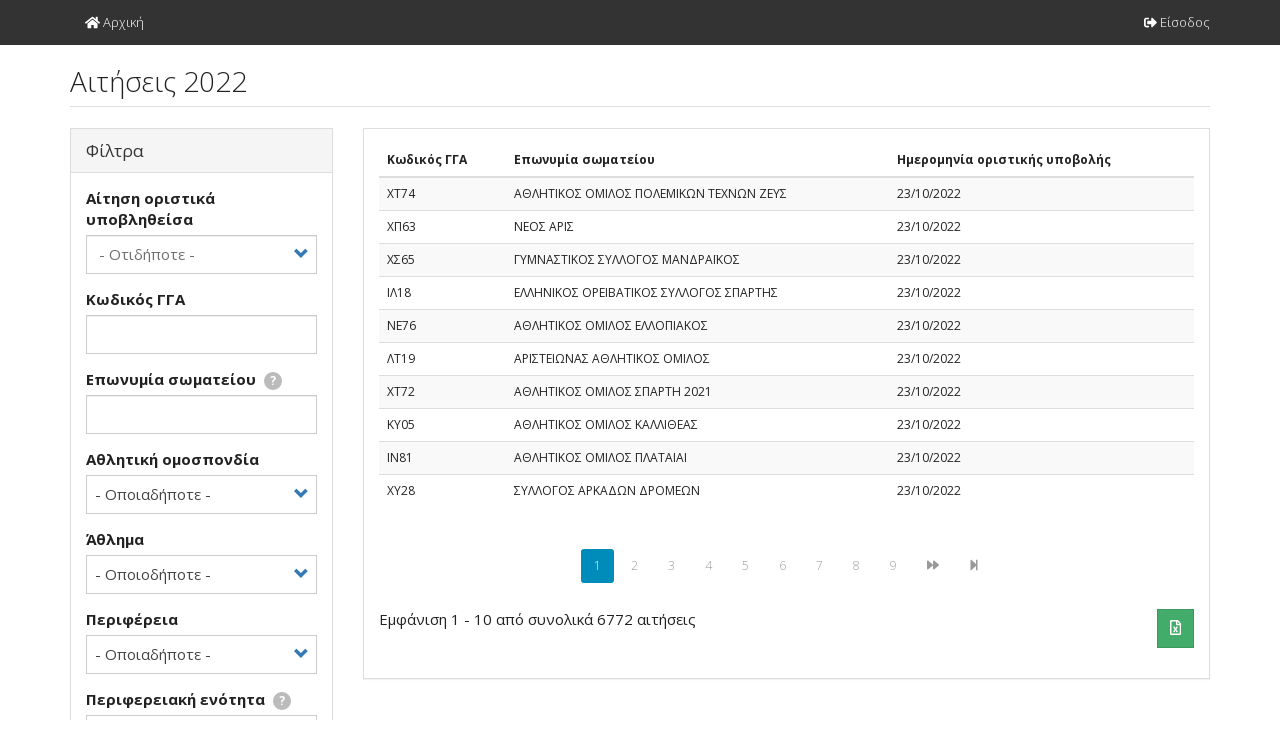

--- FILE ---
content_type: text/html; charset=UTF-8
request_url: https://somateia2023.gga.gov.gr/aitiseis-2022?kodikos_gga=&eponimia=&is_completed=All&athlima=All&omospondia=All&perifereia=All&perifereiaki_enotita=All&dimos=All&page=0
body_size: 15500
content:


<!-- THEME DEBUG -->
<!-- THEME HOOK: 'html' -->
<!-- FILE NAME SUGGESTIONS:
   * html--aitiseis-2022.html.twig
   x html.html.twig
-->
<!-- BEGIN OUTPUT from 'themes/contrib/bootstrap/templates/system/html.html.twig' -->
<!DOCTYPE html>
<html  lang="el" dir="ltr" prefix="content: http://purl.org/rss/1.0/modules/content/  dc: http://purl.org/dc/terms/  foaf: http://xmlns.com/foaf/0.1/  og: http://ogp.me/ns#  rdfs: http://www.w3.org/2000/01/rdf-schema#  schema: http://schema.org/  sioc: http://rdfs.org/sioc/ns#  sioct: http://rdfs.org/sioc/types#  skos: http://www.w3.org/2004/02/skos/core#  xsd: http://www.w3.org/2001/XMLSchema# ">
  <head>
    <meta charset="utf-8" />
<script>(function(i,s,o,g,r,a,m){i["GoogleAnalyticsObject"]=r;i[r]=i[r]||function(){(i[r].q=i[r].q||[]).push(arguments)},i[r].l=1*new Date();a=s.createElement(o),m=s.getElementsByTagName(o)[0];a.async=1;a.src=g;m.parentNode.insertBefore(a,m)})(window,document,"script","https://www.google-analytics.com/analytics.js","ga");ga("create", "UA-193522974-2", {"cookieDomain":"auto"});ga("set", "anonymizeIp", true);ga("send", "pageview");</script>
<meta name="Generator" content="Drupal 8 (https://www.drupal.org)" />
<meta name="MobileOptimized" content="width" />
<meta name="HandheldFriendly" content="true" />
<meta name="viewport" content="width=device-width, initial-scale=1.0" />
<link rel="alternate" type="application/vnd.openxmlformats-officedocument.spreadsheetml.sheet" title="Data export" href="https://somateia2023.gga.gov.gr/aitiseis-2022/export?kodikos_gga=&amp;eponimia=&amp;is_completed=All&amp;athlima=All&amp;omospondia=All&amp;perifereia=All&amp;perifereiaki_enotita=All&amp;dimos=All&amp;page&amp;_format=xlsx" />

    <title>Αιτήσεις 2022 | Ηλεκτρονικό Μητρώο Αθλητικών Σωματείων με Ειδική Αθλητική Αναγνώριση</title>
    <link rel="stylesheet" media="all" href="/sites/default/files/css/css_BJCeNfPs9aX8u6amE4jIQBucwILDHHe7LVYbNR2Sl-o.css" />
<link rel="stylesheet" media="all" href="https://cdnjs.cloudflare.com/ajax/libs/select2/4.0.13/css/select2.min.css" />
<link rel="stylesheet" media="all" href="/sites/default/files/css/css_e8QOALQbPcXZ9FBpUjJt_3dDaufsng6i1M2AT_OCN0c.css" />
<link rel="stylesheet" media="all" href="https://cdn.jsdelivr.net/npm/bootswatch@3.4.0/yeti/bootstrap.min.css" />
<link rel="stylesheet" media="all" href="https://cdn.jsdelivr.net/npm/@unicorn-fail/drupal-bootstrap-styles@0.0.2/dist/3.4.0/8.x-3.x/drupal-bootstrap-yeti.min.css" />
<link rel="stylesheet" media="all" href="/sites/default/files/css/css_f2oWmzuogsppuTZRFCsXmVSdq4znjNR5rg4DYLXP7rw.css" />

    
<!--[if lte IE 8]>
<script src="/sites/default/files/js/js_VtafjXmRvoUgAzqzYTA3Wrjkx9wcWhjP0G4ZnnqRamA.js"></script>
<![endif]-->
<script src="https://use.fontawesome.com/releases/v5.15.4/js/all.js" defer crossorigin="anonymous"></script>
<script src="https://use.fontawesome.com/releases/v5.15.4/js/v4-shims.js" defer crossorigin="anonymous"></script>

  </head>
  <body class="path-aitiseis-2022 navbar-is-static-top has-glyphicons">
    <a href="#main-content" class="visually-hidden focusable skip-link">
      Παράκαμψη προς το κυρίως περιεχόμενο
    </a>
    
    

<!-- THEME DEBUG -->
<!-- THEME HOOK: 'off_canvas_page_wrapper' -->
<!-- BEGIN OUTPUT from 'core/modules/system/templates/off-canvas-page-wrapper.html.twig' -->
  <div class="dialog-off-canvas-main-canvas" data-off-canvas-main-canvas>
    

<!-- THEME DEBUG -->
<!-- THEME HOOK: 'page' -->
<!-- FILE NAME SUGGESTIONS:
   * page--aitiseis-2022.html.twig
   x page.html.twig
-->
<!-- BEGIN OUTPUT from 'themes/contrib/bootstrap/templates/system/page.html.twig' -->
          <header class="navbar navbar-default navbar-static-top" id="navbar" role="banner">
              <div class="container">
            <div class="navbar-header">
        
                          <button type="button" class="navbar-toggle" data-toggle="collapse" data-target="#navbar-collapse">
            <span class="sr-only">Toggle navigation</span>
            <span class="icon-bar"></span>
            <span class="icon-bar"></span>
            <span class="icon-bar"></span>
          </button>
              </div>

                    <div id="navbar-collapse" class="navbar-collapse collapse">
          

<!-- THEME DEBUG -->
<!-- THEME HOOK: 'region' -->
<!-- FILE NAME SUGGESTIONS:
   * region--navigation-collapsible.html.twig
   x region.html.twig
-->
<!-- BEGIN OUTPUT from 'themes/contrib/bootstrap/templates/system/region.html.twig' -->
  <div class="region region-navigation-collapsible">
    

<!-- THEME DEBUG -->
<!-- THEME HOOK: 'block' -->
<!-- FILE NAME SUGGESTIONS:
   * block--bootstrap-sub-main-menu.html.twig
   x block--system-menu-block--main.html.twig
   * block--system-menu-block.html.twig
   * block--system.html.twig
   * block.html.twig
-->
<!-- BEGIN OUTPUT from 'themes/contrib/bootstrap/templates/block/block--system-menu-block--main.html.twig' -->
<nav role="navigation" aria-labelledby="block-bootstrap-sub-main-menu-menu" id="block-bootstrap-sub-main-menu">
            <h2 class="sr-only" id="block-bootstrap-sub-main-menu-menu">Main navigation</h2>

      

<!-- THEME DEBUG -->
<!-- THEME HOOK: 'menu__main' -->
<!-- FILE NAME SUGGESTIONS:
   x menu--main.html.twig
   x menu--main.html.twig
   * menu.html.twig
-->
<!-- BEGIN OUTPUT from 'themes/contrib/bootstrap/templates/menu/menu--main.html.twig' -->

      <ul class="menu menu--main nav navbar-nav">
                      <li class="first last">
                                        <a href="/" data-drupal-link-system-path="&lt;front&gt;"><i class="fas fa-home" aria-hidden="true"></i> Αρχική</a>
              </li>
        </ul>
  

<!-- END OUTPUT from 'themes/contrib/bootstrap/templates/menu/menu--main.html.twig' -->


  </nav>

<!-- END OUTPUT from 'themes/contrib/bootstrap/templates/block/block--system-menu-block--main.html.twig' -->



<!-- THEME DEBUG -->
<!-- THEME HOOK: 'block' -->
<!-- FILE NAME SUGGESTIONS:
   * block--bootstrap-sub-account-menu.html.twig
   x block--system-menu-block--account.html.twig
   * block--system-menu-block.html.twig
   * block--system.html.twig
   * block.html.twig
-->
<!-- BEGIN OUTPUT from 'themes/contrib/bootstrap/templates/block/block--system-menu-block--account.html.twig' -->
<nav role="navigation" aria-labelledby="block-bootstrap-sub-account-menu-menu" id="block-bootstrap-sub-account-menu">
            <h2 class="sr-only" id="block-bootstrap-sub-account-menu-menu">User account menu</h2>

      

<!-- THEME DEBUG -->
<!-- THEME HOOK: 'menu__account' -->
<!-- FILE NAME SUGGESTIONS:
   x menu--account.html.twig
   x menu--account.html.twig
   * menu.html.twig
-->
<!-- BEGIN OUTPUT from 'themes/contrib/bootstrap/templates/menu/menu--account.html.twig' -->

      <ul class="menu menu--account nav navbar-nav navbar-right">
                      <li class="first last">
                                        <a href="/user/login" data-drupal-link-system-path="user/login"><i class="fas fa-sign-out-alt" aria-hidden="true"></i> Είσοδος</a>
              </li>
        </ul>
  

<!-- END OUTPUT from 'themes/contrib/bootstrap/templates/menu/menu--account.html.twig' -->


  </nav>

<!-- END OUTPUT from 'themes/contrib/bootstrap/templates/block/block--system-menu-block--account.html.twig' -->


  </div>

<!-- END OUTPUT from 'themes/contrib/bootstrap/templates/system/region.html.twig' -->


        </div>
                    </div>
          </header>
  
  <div role="main" class="main-container container js-quickedit-main-content">
    <div class="row">

                              <div class="col-sm-12" role="heading">
            

<!-- THEME DEBUG -->
<!-- THEME HOOK: 'region' -->
<!-- FILE NAME SUGGESTIONS:
   * region--header.html.twig
   x region.html.twig
-->
<!-- BEGIN OUTPUT from 'themes/contrib/bootstrap/templates/system/region.html.twig' -->
  <div class="region region-header">
    

<!-- THEME DEBUG -->
<!-- THEME HOOK: 'block' -->
<!-- FILE NAME SUGGESTIONS:
   * block--bootstrap-sub-messages.html.twig
   x block--system-messages-block.html.twig
   * block--system.html.twig
   * block.html.twig
-->
<!-- BEGIN OUTPUT from 'core/modules/system/templates/block--system-messages-block.html.twig' -->
<div data-drupal-messages-fallback class="hidden"></div>

<!-- END OUTPUT from 'core/modules/system/templates/block--system-messages-block.html.twig' -->



<!-- THEME DEBUG -->
<!-- THEME HOOK: 'block' -->
<!-- FILE NAME SUGGESTIONS:
   * block--bootstrap-sub-page-title.html.twig
   x block--page-title-block.html.twig
   * block--core.html.twig
   * block.html.twig
-->
<!-- BEGIN OUTPUT from 'themes/contrib/bootstrap/templates/block/block--page-title-block.html.twig' -->
  

<!-- THEME DEBUG -->
<!-- THEME HOOK: 'page_title' -->
<!-- BEGIN OUTPUT from 'themes/contrib/bootstrap/templates/system/page-title.html.twig' -->
  <h1 class="page-header">Αιτήσεις 2022</h1>

<!-- END OUTPUT from 'themes/contrib/bootstrap/templates/system/page-title.html.twig' -->



<!-- END OUTPUT from 'themes/contrib/bootstrap/templates/block/block--page-title-block.html.twig' -->


  </div>

<!-- END OUTPUT from 'themes/contrib/bootstrap/templates/system/region.html.twig' -->


          </div>
              
                              <aside class="col-sm-3" role="complementary">
            

<!-- THEME DEBUG -->
<!-- THEME HOOK: 'region' -->
<!-- FILE NAME SUGGESTIONS:
   * region--sidebar-first.html.twig
   x region.html.twig
-->
<!-- BEGIN OUTPUT from 'themes/contrib/bootstrap/templates/system/region.html.twig' -->
  <div class="region region-sidebar-first">
    

<!-- THEME DEBUG -->
<!-- THEME HOOK: 'block' -->
<!-- FILE NAME SUGGESTIONS:
   * block--webform-3.html.twig
   * block--webform-block.html.twig
   * block--webform.html.twig
   x block.html.twig
-->
<!-- BEGIN OUTPUT from 'themes/contrib/bootstrap/templates/block/block.html.twig' -->
<section id="block-webform-3" class="block block-webform block-webform-block clearfix">
  
    

      

<!-- THEME DEBUG -->
<!-- THEME HOOK: 'webform' -->
<!-- FILE NAME SUGGESTIONS:
   * webform--filtra-aitiseis-2022.html.twig
   x webform.html.twig
-->
<!-- BEGIN OUTPUT from 'modules/contrib/webform/templates/webform.html.twig' -->
<form class="webform-submission-form webform-submission-add-form webform-submission-filtra-aitiseis-2022-form webform-submission-filtra-aitiseis-2022-add-form js-webform-details-toggle webform-details-toggle" data-drupal-selector="webform-submission-filtra-aitiseis-2022-add-form" action="/aitiseis-2022" method="get" id="webform-submission-filtra-aitiseis-2022-add-form" accept-charset="UTF-8">
  
  

<!-- THEME DEBUG -->
<!-- THEME HOOK: 'webform_submission_form' -->
<!-- FILE NAME SUGGESTIONS:
   * webform-submission-form--filtra-aitiseis-2022.html.twig
   x webform-submission-form.html.twig
-->
<!-- BEGIN OUTPUT from 'modules/contrib/webform/templates/webform-submission-form.html.twig' -->


<!-- THEME DEBUG -->
<!-- THEME HOOK: 'fieldset' -->
<!-- FILE NAME SUGGESTIONS:
   x bootstrap-panel.html.twig
   * fieldset.html.twig
-->
<!-- BEGIN OUTPUT from 'themes/contrib/bootstrap/templates/bootstrap/bootstrap-panel.html.twig' -->
<div class="form-item js-form-item form-wrapper js-form-wrapper panel panel-default" data-drupal-selector="edit-filtra" id="edit-filtra">

              <div class="panel-heading">
                          <div class="panel-title">Φίλτρα</div>
              </div>
      
            
    
    <div class="panel-body">
            

<!-- THEME DEBUG -->
<!-- THEME HOOK: 'form_element' -->
<!-- FILE NAME SUGGESTIONS:
   * form-element--webform-select.html.twig
   x form-element.html.twig
-->
<!-- BEGIN OUTPUT from 'themes/custom/bootstrap_sub/templates/form-element.html.twig' -->
<div class="form-item js-form-item form-type-select js-form-type-select form-item-is-completed js-form-item-is-completed form-group">
      

<!-- THEME DEBUG -->
<!-- THEME HOOK: 'form_element_label' -->
<!-- BEGIN OUTPUT from 'themes/contrib/bootstrap/templates/input/form-element-label.html.twig' -->
<label for="edit-is-completed" class="control-label">Αίτηση οριστικά υποβληθείσα</label>
<!-- END OUTPUT from 'themes/contrib/bootstrap/templates/input/form-element-label.html.twig' -->


  
  
  

<!-- THEME DEBUG -->
<!-- THEME HOOK: 'select' -->
<!-- BEGIN OUTPUT from 'themes/contrib/bootstrap/templates/input/select.html.twig' -->
<div class="select-wrapper"><select data-drupal-selector="edit-is-completed" class="form-select form-control" id="edit-is-completed" name="is_completed"><option
            value="All">- Οτιδήποτε -</option><option
            value="1">Ναι</option><option
            value="2">Όχι</option></select></div>
<!-- END OUTPUT from 'themes/contrib/bootstrap/templates/input/select.html.twig' -->



  
  
  </div>

<!-- END OUTPUT from 'themes/custom/bootstrap_sub/templates/form-element.html.twig' -->



<!-- THEME DEBUG -->
<!-- THEME HOOK: 'form_element' -->
<!-- FILE NAME SUGGESTIONS:
   * form-element--webform-textfield.html.twig
   x form-element.html.twig
-->
<!-- BEGIN OUTPUT from 'themes/custom/bootstrap_sub/templates/form-element.html.twig' -->
<div class="form-item js-form-item form-type-textfield js-form-type-textfield form-item-kodikos-gga js-form-item-kodikos-gga form-group">
      

<!-- THEME DEBUG -->
<!-- THEME HOOK: 'form_element_label' -->
<!-- BEGIN OUTPUT from 'themes/contrib/bootstrap/templates/input/form-element-label.html.twig' -->
<label for="edit-kodikos-gga" class="control-label">Κωδικός ΓΓΑ</label>
<!-- END OUTPUT from 'themes/contrib/bootstrap/templates/input/form-element-label.html.twig' -->


  
  
  

<!-- THEME DEBUG -->
<!-- THEME HOOK: 'input__textfield' -->
<!-- FILE NAME SUGGESTIONS:
   * input--textfield.html.twig
   * input--form-control--textfield.html.twig
   x input--form-control.html.twig
   * input.html.twig
-->
<!-- BEGIN OUTPUT from 'themes/contrib/bootstrap/templates/input/input--form-control.html.twig' -->
<input minlength="4" data-drupal-selector="edit-kodikos-gga" class="form-text form-control" type="text" id="edit-kodikos-gga" name="kodikos_gga" value="" size="60" maxlength="4" />
<!-- END OUTPUT from 'themes/contrib/bootstrap/templates/input/input--form-control.html.twig' -->



  
  
  </div>

<!-- END OUTPUT from 'themes/custom/bootstrap_sub/templates/form-element.html.twig' -->



<!-- THEME DEBUG -->
<!-- THEME HOOK: 'form_element' -->
<!-- FILE NAME SUGGESTIONS:
   * form-element--webform-textfield.html.twig
   x form-element.html.twig
-->
<!-- BEGIN OUTPUT from 'themes/custom/bootstrap_sub/templates/form-element.html.twig' -->
<div class="webform-element-help-container--title webform-element-help-container--title-after form-item js-form-item form-type-textfield js-form-type-textfield form-item-eponimia js-form-item-eponimia form-group">
      

<!-- THEME DEBUG -->
<!-- THEME HOOK: 'form_element_label' -->
<!-- BEGIN OUTPUT from 'themes/contrib/bootstrap/templates/input/form-element-label.html.twig' -->
<label for="edit-eponimia" class="control-label">Επωνυμία σωματείου

<!-- THEME DEBUG -->
<!-- THEME HOOK: 'webform_element_help' -->
<!-- BEGIN OUTPUT from 'modules/contrib/webform/templates/webform-element-help.html.twig' -->
<span class="webform-element-help js-webform-element-help" role="tooltip" tabindex="0" aria-label=" " data-webform-help="&lt;div class=&quot;webform-element-help--title&quot;&gt; &lt;/div&gt;&lt;div class=&quot;webform-element-help--content&quot;&gt;




&amp;Sigma;&amp;upsilon;&amp;mu;&amp;pi;&amp;lambda;&amp;eta;&amp;rho;ώ&amp;sigma;&amp;tau;&amp;epsilon; &amp;epsilon;&amp;pi;&amp;omega;&amp;nu;&amp;upsilon;&amp;mu;ί&amp;alpha; ή &amp;mu;έ&amp;rho;&amp;omicron;&amp;sigmaf; &amp;alpha;&amp;upsilon;&amp;tau;ή&amp;sigmaf;


&lt;/div&gt;"><span aria-hidden="true">?</span></span>
<!-- END OUTPUT from 'modules/contrib/webform/templates/webform-element-help.html.twig' -->

</label>
<!-- END OUTPUT from 'themes/contrib/bootstrap/templates/input/form-element-label.html.twig' -->


  
  
  

<!-- THEME DEBUG -->
<!-- THEME HOOK: 'input__textfield' -->
<!-- FILE NAME SUGGESTIONS:
   * input--textfield.html.twig
   * input--form-control--textfield.html.twig
   x input--form-control.html.twig
   * input.html.twig
-->
<!-- BEGIN OUTPUT from 'themes/contrib/bootstrap/templates/input/input--form-control.html.twig' -->
<input data-drupal-selector="edit-eponimia" class="form-text form-control" type="text" id="edit-eponimia" name="eponimia" value="" size="60" maxlength="255" />
<!-- END OUTPUT from 'themes/contrib/bootstrap/templates/input/input--form-control.html.twig' -->



  
  
  </div>

<!-- END OUTPUT from 'themes/custom/bootstrap_sub/templates/form-element.html.twig' -->



<!-- THEME DEBUG -->
<!-- THEME HOOK: 'form_element' -->
<!-- FILE NAME SUGGESTIONS:
   * form-element--webform-select.html.twig
   x form-element.html.twig
-->
<!-- BEGIN OUTPUT from 'themes/custom/bootstrap_sub/templates/form-element.html.twig' -->
<div class="form-item js-form-item form-type-select js-form-type-select form-item-omospondia js-form-item-omospondia form-group">
      

<!-- THEME DEBUG -->
<!-- THEME HOOK: 'form_element_label' -->
<!-- BEGIN OUTPUT from 'themes/contrib/bootstrap/templates/input/form-element-label.html.twig' -->
<label for="edit-omospondia" class="control-label">Αθλητική ομοσπονδία</label>
<!-- END OUTPUT from 'themes/contrib/bootstrap/templates/input/form-element-label.html.twig' -->


  
  
  

<!-- THEME DEBUG -->
<!-- THEME HOOK: 'select' -->
<!-- BEGIN OUTPUT from 'themes/contrib/bootstrap/templates/input/select.html.twig' -->
<div class="select-wrapper"><select class="js-webform-select2 webform-select2 webform-entity-select form-select form-control" data-drupal-selector="edit-omospondia" id="edit-omospondia" name="omospondia"><option
            value="All">- Οποιαδήποτε -</option><option
            value="82574">ΑΘΛΗΤΙΚΗ ΜΟΤΟΣΥΚΛΕΤΙΣΤΙΚΗ ΟΜΟΣΠΟΝΔΙΑ ΕΛΛΑΔΑΣ (Α.ΜΟΤ.Ο.Ε.)</option><option
            value="82568">ΑΘΛΗΤΙΚΗ ΟΜΟΣΠΟΝΔΙΑ ΝΕΦΡΟΠΑΘΩΝ ΚΑΙ ΜΕΤΑΜΟΣΧΕΥΜΕΝΩΝ (Α.Ο.Ν.Μ.)</option><option
            value="82566">ΑΘΛΗΤΙΚΗ ΟΜΟΣΠΟΝΔΙΑ ΤΑΕ ΚΒΟΝ ΝΤΟ ΕΛΛΑΔΟΣ (Α.Ο.Τ.Ε.)</option><option
            value="83160">ΕΘΝΙΚΗ ΑΘΛΗΤΙΚΗ ΟΜΟΣΠΟΝΔΙΑ ΑΤΟΜΩΝ ΜΕ ΑΝΑΠΗΡΙΕΣ (Ε.Α.ΟΜ.ΑμεΑ)</option><option
            value="82567">ΕΛΛΗΝΙΚΗ ΑΕΡΑΘΛΗΤΙΚΗ ΟΜΟΣΠΟΝΔΙΑ (ΕΛ.Α.Ο.)</option><option
            value="82563">ΕΛΛΗΝΙΚΗ ΓΥΜΝΑΣΤΙΚΗ ΟΜΟΣΠΟΝΔΙΑ (Ε.Γ.Ο.)</option><option
            value="82543">ΕΛΛΗΝΙΚΗ ΙΣΤΙΟΠΛΟΪΚΗ ΟΜΟΣΠΟΝΔΙΑ (Ε.Ι.Ο.)</option><option
            value="82535">ΕΛΛΗΝΙΚΗ ΚΩΠΗΛΑΤΙΚΗ ΟΜΟΣΠΟΝΔΙΑ ΦΙΛΑΘΛΩΝ ΝΑΥΤΙΚΩΝ ΣΩΜΑΤΕΙΩΝ (Ε.Κ.ΟΦ.Ν.Σ.)</option><option
            value="209347">ΕΛΛΗΝΙΚΗ ΟΜΟΣΠΟΝΔΙΑ ΑΘΛΗΜΑΤΩΝ ΑΚΡΙΒΕΙΑΣ (Ε.Ο.Α.Α.)</option><option
            value="83163">ΕΛΛΗΝΙΚΗ ΟΜΟΣΠΟΝΔΙΑ ΑΘΛΗΤΙΣΜΟΥ ΚΩΦΩΝ (Ε.Ο.Α.Κ.)</option><option
            value="82554">ΕΛΛΗΝΙΚΗ ΟΜΟΣΠΟΝΔΙΑ ΑΡΣΗΣ ΒΑΡΩΝ (Ε.Ο.Α.Β.)</option><option
            value="82558">ΕΛΛΗΝΙΚΗ ΟΜΟΣΠΟΝΔΙΑ ΓΚΟΛΦ (Ε.Ο.Γ.)</option><option
            value="83157">ΕΛΛΗΝΙΚΗ ΟΜΟΣΠΟΝΔΙΑ ΓΟΥ ΣΟΥ ΚΟΥΝΓΚ ΦΟΥ (Ε.Ο.Γ.Σ.Κ.Φ.)</option><option
            value="697414">ΕΛΛΗΝΙΚΗ ΟΜΟΣΠΟΝΔΙΑ ΔΙΕΛΚΥΣΤΙΝΔΑΣ (Ε.Ο.Δ.)</option><option
            value="778609">ΕΛΛΗΝΙΚΗ ΟΜΟΣΠΟΝΔΙΑ ΗΛΕΚΤΡΟΝΙΚΟΥ ΑΘΛΗΤΙΣΜΟΥ (Ε.Ο.Η.Α.)</option><option
            value="82545">ΕΛΛΗΝΙΚΗ ΟΜΟΣΠΟΝΔΙΑ ΘΑΛΑΣΣΙΟΥ ΣΚΙ (Ε.Ο.Θ. Σκι)</option><option
            value="82561">ΕΛΛΗΝΙΚΗ ΟΜΟΣΠΟΝΔΙΑ ΙΠΠΑΣΙΑΣ (Ε.Ο.Ι.)</option><option
            value="82549">ΕΛΛΗΝΙΚΗ ΟΜΟΣΠΟΝΔΙΑ ΚΑΛΑΘΟΣΦΑΙΡΙΣΗΣ (Ε.Ο.Κ.)</option><option
            value="82565">ΕΛΛΗΝΙΚΗ ΟΜΟΣΠΟΝΔΙΑ ΚΑΝΟΕ-ΚΑΓΙΑΚ, ΟΡΘΙΑΣ ΣΑΝΙΔΟΚΩΠΗΛΑΣΙΑΣ, ΚΥΜΑΤΟΛΙΣΘΗΣΗΣ ΜΕ ΣΑΝΙΔΑ (Ε.Ο.Κ.-Κ.)</option><option
            value="82560">ΕΛΛΗΝΙΚΗ ΟΜΟΣΠΟΝΔΙΑ ΚΑΡΑΤΕ (Ε.Ο.Κ.)</option><option
            value="82564">ΕΛΛΗΝΙΚΗ ΟΜΟΣΠΟΝΔΙΑ ΚΡΙΚΕΤ (ΕΛ.Ο.Κ.)</option><option
            value="82573">ΕΛΛΗΝΙΚΗ ΟΜΟΣΠΟΝΔΙΑ ΜΑΧΗΤΙΚΩΝ ΤΕΧΝΩΝ ΣΑΜΠΟ, ΚΟΥΡΕΣ, ΤΣΙΔΑΟΜΠΑ (Ε.Ο.Μ.Τ.Σ.Κ.Τ.)</option><option
            value="82570">ΕΛΛΗΝΙΚΗ ΟΜΟΣΠΟΝΔΙΑ ΜΟΝΤΕΡΝΟΥ ΠΕΝΤΑΘΛΟΥ (Ε.Ο.ΜΟ.Π.)</option><option
            value="201069">ΕΛΛΗΝΙΚΗ ΟΜΟΣΠΟΝΔΙΑ ΜΠΕΪΖΜΠΟΛ ΣΟΦΤΜΠΟΛ (Ε.Ο.Μ.Σ.)</option><option
            value="82557">ΕΛΛΗΝΙΚΗ ΟΜΟΣΠΟΝΔΙΑ ΜΠΡΙΤΖ (Ε.Ο.Μ.)</option><option
            value="82553">ΕΛΛΗΝΙΚΗ ΟΜΟΣΠΟΝΔΙΑ ΞΙΦΑΣΚΙΑΣ (Ε.Ο.Ξ.)</option><option
            value="82540">ΕΛΛΗΝΙΚΗ ΟΜΟΣΠΟΝΔΙΑ ΟΡΕΙΒΑΣΙΑΣ – ΑΝΑΡΡΙΧΗΣΗΣ (Ε.Ο.Ο.Α.)</option><option
            value="82562">ΕΛΛΗΝΙΚΗ ΟΜΟΣΠΟΝΔΙΑ ΠΑΓΚΡΑΤΙΟΥ ΑΘΛΗΜΑΤΟΣ (Ε.Ο.Π.Α.)</option><option
            value="82552">ΕΛΛΗΝΙΚΗ ΟΜΟΣΠΟΝΔΙΑ ΠΑΛΗΣ (Ε.Ο.Π.)</option><option
            value="82547">ΕΛΛΗΝΙΚΗ ΟΜΟΣΠΟΝΔΙΑ ΠΕΤΟΣΦΑΙΡΙΣΗΣ (Ε.Ο.ΠΕ.)</option><option
            value="82555">ΕΛΛΗΝΙΚΗ ΟΜΟΣΠΟΝΔΙΑ ΠΟΔΗΛΑΣΙΑΣ (Ε.Ο.Π.)</option><option
            value="82551">ΕΛΛΗΝΙΚΗ ΟΜΟΣΠΟΝΔΙΑ ΠΥΓΜΑΧΙΑΣ (Ε.Ο.Π.)</option><option
            value="763982">ΕΛΛΗΝΙΚΗ ΟΜΟΣΠΟΝΔΙΑ ΡΑΓΚΜΠΥ (Ε.Ο.Ρ.)</option><option
            value="654181">ΕΛΛΗΝΙΚΗ ΟΜΟΣΠΟΝΔΙΑ ΡΑΓΚΜΠΥ ΛΙΓΚ (Ε.Ο.Ρ.Λ.)</option><option
            value="82559">ΕΛΛΗΝΙΚΗ ΟΜΟΣΠΟΝΔΙΑ ΤΑΕ ΚΒΟΝ ΝΤΟ (ΕΛ.Ο.Τ.)</option><option
            value="82541">ΕΛΛΗΝΙΚΗ ΟΜΟΣΠΟΝΔΙΑ ΤΖΟΥΝΤΟ (Ε.Ο.Τ.)</option><option
            value="83158">ΕΛΛΗΝΙΚΗ ΟΜΟΣΠΟΝΔΙΑ ΤΟΞΟΒΟΛΙΑΣ (Ε.Ο.Τ.)</option><option
            value="235226">ΕΛΛΗΝΙΚΗ ΟΜΟΣΠΟΝΔΙΑ ΤΡΟΧΟΣΑΝΙΔΑΣ (Ε.Ο.Τ.)</option><option
            value="82576">ΕΛΛΗΝΙΚΗ ΟΜΟΣΠΟΝΔΙΑ ΤΣΙΡΛΙΝΤΙΝΓΚ – ΑΘΛΗΤΙΚΟΥ ΟΜΑΔΙΚΟΥ ΧΟΡΟΥ (Ε.Ο.Τ – Α.Ο.Χ.)</option><option
            value="82544">ΕΛΛΗΝΙΚΗ ΟΜΟΣΠΟΝΔΙΑ ΥΠΟΒΡΥΧΙΑΣ ΔΡΑΣΤΗΡΙΟΤΗΤΑΣ ΚΑΙ ΑΘΛΗΤΙΚΗΣ ΑΛΙΕΙΑΣ (Ε.Ο.Υ.Δ.Α.)</option><option
            value="82577">ΕΛΛΗΝΙΚΗ ΟΜΟΣΠΟΝΔΙΑ ΦΙΛΑΘΛΩΝ ΣΩΜΑΤΕΙΩΝ ΑΝΤΙΠΤΕΡΙΣΗΣ (Ε.Ο.Φ.Σ.Α.)</option><option
            value="82546">ΕΛΛΗΝΙΚΗ ΟΜΟΣΠΟΝΔΙΑ ΧΕΙΜΕΡΙΝΩΝ ΑΘΛΗΜΑΤΩΝ (Ε.Ο.Χ.Α.)</option><option
            value="202305">ΕΛΛΗΝΙΚΗ ΟΜΟΣΠΟΝΔΙΑ ΧΟΚΕΫ (ΕΛ.Ο.Χ.)</option><option
            value="82542">ΕΛΛΗΝΙΚΗ ΠΟΔΟΣΦΑΙΡΙΚΗ ΟΜΟΣΠΟΝΔΙΑ (Ε.Π.Ο.)</option><option
            value="82556">ΕΛΛΗΝΙΚΗ ΣΚΑΚΙΣΤΙΚΗ ΟΜΟΣΠΟΝΔΙΑ (Ε.Σ.Ο.)</option><option
            value="82539">ΕΛΛΗΝΙΚΗ ΦΙΛΑΘΛΗ ΟΜΟΣΠΟΝΔΙΑ ΑΝΤΙΣΦΑΙΡΙΣΗΣ (Ε.Φ.Ο.Α.)</option><option
            value="82548">ΕΛΛΗΝΙΚΗ ΦΙΛΑΘΛΗ ΟΜΟΣΠΟΝΔΙΑ ΕΠΙΤΡΑΠΕΖΙΑΣ ΑΝΤΙΣΦΑΙΡΙΣΗΣ (Ε.Φ.Ο.ΕΠ.Α.)</option><option
            value="82571">ΕΛΛΗΝΙΚΗ ΦΙΛΑΘΛΟΣ ΕΡΑΣΙΤΕΧΝΙΚΗ ΟΜΟΣΠΟΝΔΙΑ ΖΙΟΥ ΖΙΤΣΟΥ (Ε.Φ.Ε.Ο.Ζ.Ζ.)</option><option
            value="82537">ΚΟΛΥΜΒΗΤΙΚΗ ΟΜΟΣΠΟΝΔΙΑ ΕΛΛΑΔΑΣ (Κ.Ο.Ε.)</option><option
            value="82575">ΟΜΟΣΠΟΝΔΙΑ ΜΗΧΑΝΟΚΙΝΗΤΟΥ ΑΘΛΗΤΙΣΜΟΥ ΕΛΛΑΔΟΣ (Ο.Μ.Α.Ε.)</option><option
            value="83161">ΟΜΟΣΠΟΝΔΙΑ ΣΩΜΑΤΕΙΩΝ ΕΛΛΗΝΩΝ ΚΑΛΑΘΟΣΦΑΙΡΙΣΤΩΝ ΜΕ ΑΜΑΞΙΔΙΟ (Ο.Σ.Ε.Κ.Α.) </option><option
            value="82536">ΟΜΟΣΠΟΝΔΙΑ ΧΕΙΡΟΣΦΑΙΡΙΣΕΩΣ ΕΛΛΑΔΟΣ (Ο.Χ.Ε.)</option><option
            value="82572">ΠΑΝΕΛΛΗΝΙΑ ΟΜΟΣΠΟΝΔΙΑ ΚΙΚ ΜΠΟΞΙΝΓΚ (Π.Ο.Κ.)</option><option
            value="82569">ΠΑΝΕΛΛΗΝΙΑ ΟΜΟΣΠΟΝΔΙΑ ΜΟΥΑΪΤΑΪ (Π.Ο.Μ.)</option><option
            value="697413">ΠΑΝΕΛΛΗΝΙΑ ΟΜΟΣΠΟΝΔΙΑ ΣΟΥΜΟ (Π.Ο.Σ.)</option><option
            value="92066">ΠΑΝΕΛΛΗΝΙΑ ΟΜΟΣΠΟΝΔΙΑ ΣΩΜΑΤΙΚΗΣ ΔΙΑΠΛΑΣΗΣ ΚΑΙ ΦΙΤΝΕΣ (Π.Ο.Σ.Δ.)</option><option
            value="82550">ΣΚΟΠΕΥΤΙΚΗ ΟΜΟΣΠΟΝΔΙΑ ΕΛΛΑΔΑΣ (ΣΚ.Ο.Ε.)</option><option
            value="82538">ΣΥΝΔΕΣΜΟΣ ΕΛΛΗΝΙΚΩΝ ΓΥΜΝΑΣΤΙΚΩΝ ΑΘΛΗΤΙΚΩΝ ΣΩΜΑΤΕΙΩΝ (Σ.Ε.ΓΑ.Σ.)</option><option
            value="646735">ΤΡΙΑΘΛΗΤΙΚΗ ΟΜΟΣΠΟΝΔΙΑ ΕΛΛΑΔΑΣ (Τ.Ο.Ε.)</option></select></div>
<!-- END OUTPUT from 'themes/contrib/bootstrap/templates/input/select.html.twig' -->



  
  
  </div>

<!-- END OUTPUT from 'themes/custom/bootstrap_sub/templates/form-element.html.twig' -->



<!-- THEME DEBUG -->
<!-- THEME HOOK: 'form_element' -->
<!-- FILE NAME SUGGESTIONS:
   * form-element--webform-select.html.twig
   x form-element.html.twig
-->
<!-- BEGIN OUTPUT from 'themes/custom/bootstrap_sub/templates/form-element.html.twig' -->
<div class="form-item js-form-item form-type-select js-form-type-select form-item-athlima js-form-item-athlima form-group">
      

<!-- THEME DEBUG -->
<!-- THEME HOOK: 'form_element_label' -->
<!-- BEGIN OUTPUT from 'themes/contrib/bootstrap/templates/input/form-element-label.html.twig' -->
<label for="edit-athlima" class="control-label">Άθλημα</label>
<!-- END OUTPUT from 'themes/contrib/bootstrap/templates/input/form-element-label.html.twig' -->


  
  
  

<!-- THEME DEBUG -->
<!-- THEME HOOK: 'select' -->
<!-- BEGIN OUTPUT from 'themes/contrib/bootstrap/templates/input/select.html.twig' -->
<div class="select-wrapper"><select class="js-webform-select2 webform-select2 form-select form-control" data-drupal-selector="edit-athlima" id="edit-athlima" name="athlima"><option
            value="All">- Οποιοδήποτε -</option><option
            value="ΑΓΩΝΙΣΤΙΚΗ ΑΛΙΕΙΑ">ΑΓΩΝΙΣΤΙΚΗ ΑΛΙΕΙΑ</option><option
            value="ΑΓΩΝΙΣΤΙΚΗ ΑΝΑΡΡΙΧΗΣΗ">ΑΓΩΝΙΣΤΙΚΗ ΑΝΑΡΡΙΧΗΣΗ</option><option
            value="ΑΕΡΟΒΙΚΗ ΓΥΜΝΑΣΤΙΚΗ">ΑΕΡΟΒΙΚΗ ΓΥΜΝΑΣΤΙΚΗ</option><option
            value="ΑΕΡΟΜΟΝΤΕΛΙΣΜΟΣ">ΑΕΡΟΜΟΝΤΕΛΙΣΜΟΣ</option><option
            value="ΑΕΡΟΣΤΑΤΙΣΜΟΣ">ΑΕΡΟΣΤΑΤΙΣΜΟΣ</option><option
            value="ΑΪΚΙΝΤΟ">ΑΪΚΙΝΤΟ</option><option
            value="ΑΙΩΡΟΠΤΕΡΙΣΜΟΣ">ΑΙΩΡΟΠΤΕΡΙΣΜΟΣ</option><option
            value="ΑΚΡΟΒΑΤΙΚΑ">ΑΚΡΟΒΑΤΙΚΑ</option><option
            value="ΑΚΡΟΒΑΤΙΚΗ ΓΥΜΝΑΣΤΙΚΗ">ΑΚΡΟΒΑΤΙΚΗ ΓΥΜΝΑΣΤΙΚΗ</option><option
            value="ΑΛΕΞΙΠΤΩΤΙΣΜΟΣ">ΑΛΕΞΙΠΤΩΤΙΣΜΟΣ</option><option
            value="ΑΛΕΞΙΠΤΩΤΙΣΜΟΣ ΠΛΑΓΙΑΣ">ΑΛΕΞΙΠΤΩΤΙΣΜΟΣ ΠΛΑΓΙΑΣ</option><option
            value="ΑΝΑΡΡΙΧΗΣΗ ΒΡΑΧΟΥ">ΑΝΑΡΡΙΧΗΣΗ ΒΡΑΧΟΥ</option><option
            value="ΑΝΕΜΟΠΟΡΙΑ">ΑΝΕΜΟΠΟΡΙΑ</option><option
            value="ΑΝΤΙΠΤΕΡΙΣΗ">ΑΝΤΙΠΤΕΡΙΣΗ</option><option
            value="ΑΝΤΙΣΦΑΙΡΙΣΗ">ΑΝΤΙΣΦΑΙΡΙΣΗ</option><option
            value="ΑΠΝΟΙΑ">ΑΠΝΟΙΑ</option><option
            value="ΑΡΣΗ ΒΑΡΩΝ">ΑΡΣΗ ΒΑΡΩΝ</option><option
            value="ΑΡΣΗ ΔΡΑΜΙΩΝ">ΑΡΣΗ ΔΡΑΜΙΩΝ</option><option
            value="ΓΕΝΙΚΗ ΑΕΡΟΠΟΡΙΑ">ΓΕΝΙΚΗ ΑΕΡΟΠΟΡΙΑ</option><option
            value="ΓΚΟΛΦ">ΓΚΟΛΦ</option><option
            value="ΓΟΥΣΟΥ ΚΟΥΝΓΚ ΦΟΥ">ΓΟΥΣΟΥ ΚΟΥΝΓΚ ΦΟΥ</option><option
            value="ΓΥΜΝΑΣΤΙΚΗ ΓΙΑ ΟΛΟΥΣ">ΓΥΜΝΑΣΤΙΚΗ ΓΙΑ ΟΛΟΥΣ</option><option
            value="ΔΙΕΛΚΥΣΤΙΝΔΑ">ΔΙΕΛΚΥΣΤΙΝΔΑ</option><option
            value="ΕΛΙΚΟΠΤΕΡΑ">ΕΛΙΚΟΠΤΕΡΑ</option><option
            value="ΕΝΟΡΓΑΝΗ ΓΥΜΝΑΣΤΙΚΗ">ΕΝΟΡΓΑΝΗ ΓΥΜΝΑΣΤΙΚΗ</option><option
            value="ΕΠΙΤΡΑΠΕΖΙΑ ΑΝΤΙΣΦΑΙΡΙΣΗ">ΕΠΙΤΡΑΠΕΖΙΑ ΑΝΤΙΣΦΑΙΡΙΣΗ</option><option
            value="ΖΑΤΡΙΚΙΟ ΣΚΑΚΙ">ΖΑΤΡΙΚΙΟ ΣΚΑΚΙ</option><option
            value="ΖΙΟΥ-ΖΙΤΣΟΥ">ΖΙΟΥ-ΖΙΤΣΟΥ</option><option
            value="ΗΛΕΚΤΡΟΝΙΚΑ ΑΘΛΗΜΑΤΑ (E-SPORTS)">ΗΛΕΚΤΡΟΝΙΚΑ ΑΘΛΗΜΑΤΑ (E-SPORTS)</option><option
            value="ΘΑΛΑΣΣΙΟ ΣΚΙ">ΘΑΛΑΣΣΙΟ ΣΚΙ</option><option
            value="ΙΠΠΑΣΙΑ">ΙΠΠΑΣΙΑ</option><option
            value="ΙΣΤΙΟΠΛΟΪΑ">ΙΣΤΙΟΠΛΟΪΑ</option><option
            value="ΚΑΛΑΘΟΣΦΑΙΡΙΣΗ">ΚΑΛΑΘΟΣΦΑΙΡΙΣΗ</option><option
            value="ΚΑΛΛΙΤΕΧΝΙΚΗ ΚΟΛΥΜΒΗΣΗ">ΚΑΛΛΙΤΕΧΝΙΚΗ ΚΟΛΥΜΒΗΣΗ</option><option
            value="ΚΑΛΛΙΤΕΧΝΙΚΟ ΠΑΤΙΝΑΖ">ΚΑΛΛΙΤΕΧΝΙΚΟ ΠΑΤΙΝΑΖ</option><option
            value="ΚΑΝΟΕ-ΚΑΓΙΑΚ">ΚΑΝΟΕ-ΚΑΓΙΑΚ</option><option
            value="ΚΑΡΑΤΕ">ΚΑΡΑΤΕ</option><option
            value="ΚΑΤΑΔΥΣΕΙΣ">ΚΑΤΑΔΥΣΕΙΣ</option><option
            value="ΚΕΡΛΙΝΓΚ">ΚΕΡΛΙΝΓΚ</option><option
            value="ΚΙΚ-ΜΠΟΞΙΝΓΚ">ΚΙΚ-ΜΠΟΞΙΝΓΚ</option><option
            value="ΚΟΛΥΜΒΗΣΗ">ΚΟΛΥΜΒΗΣΗ</option><option
            value="ΚΟΜΠΑΤ ΖΙΟΥ-ΖΙΤΣΟΥ">ΚΟΜΠΑΤ ΖΙΟΥ-ΖΙΤΣΟΥ</option><option
            value="ΚΟΥΡΕΣ">ΚΟΥΡΕΣ</option><option
            value="ΚΡΙΚΕΤ">ΚΡΙΚΕΤ</option><option
            value="ΚΥΜΑΤΟΛΙΣΘΗΣΗ ΜΕ ΣΑΝΙΔΑ">ΚΥΜΑΤΟΛΙΣΘΗΣΗ ΜΕ ΣΑΝΙΔΑ</option><option
            value="ΚΩΠΗΛΑΣΙΑ">ΚΩΠΗΛΑΣΙΑ</option><option
            value="ΜΗΧΑΝΟΚΙΝΗΤΟΣ ΑΘΛΗΤΙΣΜΟΣ (ΑΥΤΟΚΙΝΗΤΟ)">ΜΗΧΑΝΟΚΙΝΗΤΟΣ ΑΘΛΗΤΙΣΜΟΣ (ΑΥΤΟΚΙΝΗΤΟ)</option><option
            value="ΜΟΝΤΕΡΝΟ ΠΕΝΤΑΘΛΟ">ΜΟΝΤΕΡΝΟ ΠΕΝΤΑΘΛΟ</option><option
            value="ΜΟΤΟΣΥΚΛΕΤΑ">ΜΟΤΟΣΥΚΛΕΤΑ</option><option
            value="ΜΟΥΑΪΤΑΪ">ΜΟΥΑΪΤΑΪ</option><option
            value="ΜΠΕΪΖΜΠΟΛ">ΜΠΕΪΖΜΠΟΛ</option><option
            value="ΜΠΕΪΖΜΠΟΛ5">ΜΠΕΪΖΜΠΟΛ5</option><option
            value="ΜΠΙΛΙΑΡΔΟ">ΜΠΙΛΙΑΡΔΟ</option><option
            value="ΜΠΟΟΥΛΙΝΓΚ">ΜΠΟΟΥΛΙΝΓΚ</option><option
            value="ΜΠΟΥΝΤΟΚΑΪ">ΜΠΟΥΝΤΟΚΑΪ</option><option
            value="ΜΠΡΑΖΙΛΙΑΝ ΖΙΟΥ-ΖΙΤΣΟΥ">ΜΠΡΑΖΙΛΙΑΝ ΖΙΟΥ-ΖΙΤΣΟΥ</option><option
            value="ΜΠΡΕΪΚΙΝΓΚ">ΜΠΡΕΪΚΙΝΓΚ</option><option
            value="ΜΠΡΙΤΖ">ΜΠΡΙΤΖ</option><option
            value="ΝΙΝ ΖΟΥΤΣΟΥ">ΝΙΝ ΖΟΥΤΣΟΥ</option><option
            value="ΞΙΦΑΣΚΙΑ">ΞΙΦΑΣΚΙΑ</option><option
            value="ΟΡΕΙΒΑΤΙΚΟ ΣΚΙ">ΟΡΕΙΒΑΤΙΚΟ ΣΚΙ</option><option
            value="ΟΡΘΙΟ ΚΑΝΟΕ-ΣΑΝΙΔΑΣ">ΟΡΘΙΟ ΚΑΝΟΕ-ΣΑΝΙΔΑΣ</option><option
            value="ΠΑΓΚΡΑΤΙΟ">ΠΑΓΚΡΑΤΙΟ</option><option
            value="ΠΑΛΗ">ΠΑΛΗ</option><option
            value="ΠΕΤΟΣΦΑΙΡΙΣΗ">ΠΕΤΟΣΦΑΙΡΙΣΗ</option><option
            value="ΠΟΔΗΛΑΣΙΑ">ΠΟΔΗΛΑΣΙΑ</option><option
            value="ΠΟΔΟΣΦΑΙΡΟ">ΠΟΔΟΣΦΑΙΡΟ</option><option
            value="ΠΟΔΟΣΦΑΙΡΟ ΣΑΛΑΣ">ΠΟΔΟΣΦΑΙΡΟ ΣΑΛΑΣ</option><option
            value="ΠΥΓΜΑΧΙΑ">ΠΥΓΜΑΧΙΑ</option><option
            value="ΡΑΓΚΜΠΥ">ΡΑΓΚΜΠΥ</option><option
            value="ΡΑΓΚΜΠΥ ΛΙΓΚ">ΡΑΓΚΜΠΥ ΛΙΓΚ</option><option
            value="ΡΑΦΤΙΝΓΚ">ΡΑΦΤΙΝΓΚ</option><option
            value="ΡΥΘΜΙΚΗ ΓΥΜΝΑΣΤΙΚΗ">ΡΥΘΜΙΚΗ ΓΥΜΝΑΣΤΙΚΗ</option><option
            value="ΣΑΜΠΟ">ΣΑΜΠΟ</option><option
            value="ΣΚΟΠΟΒΟΛΗ">ΣΚΟΠΟΒΟΛΗ</option><option
            value="ΣΟΥ ΜΠΑΚ ΝΤΟ-ΜΟΥ ΝΤΟΥΚ ΚΟΥΑΝ">ΣΟΥ ΜΠΑΚ ΝΤΟ-ΜΟΥ ΝΤΟΥΚ ΚΟΥΑΝ</option><option
            value="ΣΟΥΜΟ">ΣΟΥΜΟ</option><option
            value="ΣΟΦΤΜΠΟΛ">ΣΟΦΤΜΠΟΛ</option><option
            value="ΚΛΑΣΙΚΟΣ ΑΘΛΗΤΙΣΜΟΣ">ΚΛΑΣΙΚΟΣ ΑΘΛΗΤΙΣΜΟΣ</option><option
            value="ΣΩΜΑΤΙΚΗ ΔΙΑΠΛΑΣΗ ΚΑΙ ΦΙΤΝΕΣ">ΣΩΜΑΤΙΚΗ ΔΙΑΠΛΑΣΗ ΚΑΙ ΦΙΤΝΕΣ</option><option
            value="ΤΑΕΚΒΟΝΤΟ ITF">ΤΑΕΚΒΟΝΤΟ ITF</option><option
            value="ΤΑΕΚΒΟΝΤΟ WTF">ΤΑΕΚΒΟΝΤΟ WTF</option><option
            value="ΤΕΧΝΙΚΗ ΚΟΛΥΜΒΗΣΗ">ΤΕΧΝΙΚΗ ΚΟΛΥΜΒΗΣΗ</option><option
            value="ΤΖΟΥΝΤΟ">ΤΖΟΥΝΤΟ</option><option
            value="ΤΟΙΧΟΣΦΑΙΡΙΣΗ">ΤΟΙΧΟΣΦΑΙΡΙΣΗ</option><option
            value="ΤΟΞΟΒΟΛΙΑ">ΤΟΞΟΒΟΛΙΑ</option><option
            value="ΤΡΑΜΠΟΛΙΝΟ">ΤΡΑΜΠΟΛΙΝΟ</option><option
            value="ΤΡΙΑΘΛΟ">ΤΡΙΑΘΛΟ</option><option
            value="ΤΡΟΧΟΣΑΝΙΔΑ">ΤΡΟΧΟΣΑΝΙΔΑ</option><option
            value="ΤΣΙΔΑΟΜΠΑ">ΤΣΙΔΑΟΜΠΑ</option><option
            value="ΤΣΙΡΛΙΝΤΙΝΓΚ">ΤΣΙΡΛΙΝΤΙΝΓΚ</option><option
            value="ΥΔΑΤΟΣΦΑΙΡΙΣΗ">ΥΔΑΤΟΣΦΑΙΡΙΣΗ</option><option
            value="ΥΠΕΡΕΛΑΦΡΑ">ΥΠΕΡΕΛΑΦΡΑ</option><option
            value="ΥΠΟΒΡΥΧΙΑ ΔΡΑΣΤΗΡΙΟΤΗΤΑ">ΥΠΟΒΡΥΧΙΑ ΔΡΑΣΤΗΡΙΟΤΗΤΑ</option><option
            value="ΧΕΙΡΟΣΦΑΙΡΙΣΗ">ΧΕΙΡΟΣΦΑΙΡΙΣΗ</option><option
            value="ΧΕΙΡΟΣΦΑΙΡΙΣΗ ΕΠΙ ΑΜΜΟΥ">ΧΕΙΡΟΣΦΑΙΡΙΣΗ ΕΠΙ ΑΜΜΟΥ</option><option
            value="ΧΙΟΝΟΔΡΟΜΙΑ">ΧΙΟΝΟΔΡΟΜΙΑ</option><option
            value="ΧΟΚΕΫ ΕΠΙ ΠΑΓΟΥ">ΧΟΚΕΫ ΕΠΙ ΠΑΓΟΥ</option><option
            value="ΧΟΚΕΫ ΕΠΙ ΧΟΡΤΟΥ">ΧΟΚΕΫ ΕΠΙ ΧΟΡΤΟΥ</option><option
            value="ΟΜΟΣΠΟΝΔΙΑ ΣΩΜΑΤΕΙΩΝ ΕΛΛΗΝΩΝ ΚΑΛΑΘΟΣΦΑΙΡΙΣΤΩΝ ΜΕ ΑΜΑΞΙΔΙΟ">ΟΜΟΣΠΟΝΔΙΑ ΣΩΜΑΤΕΙΩΝ ΕΛΛΗΝΩΝ ΚΑΛΑΘΟΣΦΑΙΡΙΣΤΩΝ ΜΕ ΑΜΑΞΙΔΙΟ</option><option
            value="ΕΘΝΙΚΗ ΑΘΛΗΤΙΚΗ ΟΜΟΣΠΟΝΔΙΑ ΑΤΟΜΩΝ ΜΕ ΑΝΑΠΗΡΙΑ">ΕΘΝΙΚΗ ΑΘΛΗΤΙΚΗ ΟΜΟΣΠΟΝΔΙΑ ΑΤΟΜΩΝ ΜΕ ΑΝΑΠΗΡΙΑ</option><option
            value="ΕΛΛΗΝΙΚΗ ΟΜΟΣΠΟΝΔΙΑ ΑΘΛΗΤΙΣΜΟΥ ΚΩΦΩΝ">ΕΛΛΗΝΙΚΗ ΟΜΟΣΠΟΝΔΙΑ ΑΘΛΗΤΙΣΜΟΥ ΚΩΦΩΝ</option><option
            value="ΑΘΛΗΤΙΚΗ ΟΜΟΣΠΟΝΔΙΑ ΝΕΥΡΟΠΑΘΩΝ ΚΑΙ ΜΕΤΑΜΟΣΧΕΥΜΕΝΩΝ">ΑΘΛΗΤΙΚΗ ΟΜΟΣΠΟΝΔΙΑ ΝΕΦΡΟΠΑΘΩΝ ΚΑΙ ΜΕΤΑΜΟΣΧΕΥΜΕΝΩΝ</option><option
            value="OPEN WATER SWIMMING-ΚΟΛΥΜΒΗΣΗ ΜΕΓΑΛΩΝ ΑΠΟΣΤΑΣΕΩΝ-ΜΑΡΑΘΩΝΙΑ ΚΟΛΥΜΒΗΣΗ">OPEN WATER SWIMMING-ΚΟΛΥΜΒΗΣΗ ΜΕΓΑΛΩΝ ΑΠΟΣΤΑΣΕΩΝ-ΜΑΡΑΘΩΝΙΑ ΚΟΛΥΜΒΗΣΗ</option><option
            value="SPECIAL OLYMPICS">SPECIAL OLYMPICS</option></select></div>
<!-- END OUTPUT from 'themes/contrib/bootstrap/templates/input/select.html.twig' -->



  
  
  </div>

<!-- END OUTPUT from 'themes/custom/bootstrap_sub/templates/form-element.html.twig' -->



<!-- THEME DEBUG -->
<!-- THEME HOOK: 'form_element' -->
<!-- FILE NAME SUGGESTIONS:
   * form-element--webform-select.html.twig
   x form-element.html.twig
-->
<!-- BEGIN OUTPUT from 'themes/custom/bootstrap_sub/templates/form-element.html.twig' -->
<div class="form-item js-form-item form-type-select js-form-type-select form-item-perifereia js-form-item-perifereia form-group">
      

<!-- THEME DEBUG -->
<!-- THEME HOOK: 'form_element_label' -->
<!-- BEGIN OUTPUT from 'themes/contrib/bootstrap/templates/input/form-element-label.html.twig' -->
<label for="edit-perifereia" class="control-label">Περιφέρεια</label>
<!-- END OUTPUT from 'themes/contrib/bootstrap/templates/input/form-element-label.html.twig' -->


  
  
  

<!-- THEME DEBUG -->
<!-- THEME HOOK: 'select' -->
<!-- BEGIN OUTPUT from 'themes/contrib/bootstrap/templates/input/select.html.twig' -->
<div class="select-wrapper"><select class="js-webform-select2 webform-select2 form-select form-control" data-drupal-selector="edit-perifereia" id="edit-perifereia" name="perifereia"><option
            value="All">- Οποιαδήποτε -</option><option
            value="ΑΝΑΤΟΛΙΚΗΣ ΜΑΚΕΔΟΝΙΑΣ ΚΑΙ ΘΡΑΚΗΣ">ΑΝΑΤΟΛΙΚΗΣ ΜΑΚΕΔΟΝΙΑΣ ΚΑΙ ΘΡΑΚΗΣ</option><option
            value="ΑΤΤΙΚΗΣ">ΑΤΤΙΚΗΣ</option><option
            value="ΒΟΡΕΙΟΥ ΑΙΓΑΙΟΥ">ΒΟΡΕΙΟΥ ΑΙΓΑΙΟΥ</option><option
            value="ΔΥΤΙΚΗΣ ΕΛΛΑΔΑΣ">ΔΥΤΙΚΗΣ ΕΛΛΑΔΑΣ</option><option
            value="ΔΥΤΙΚΗΣ ΜΑΚΕΔΟΝΙΑΣ">ΔΥΤΙΚΗΣ ΜΑΚΕΔΟΝΙΑΣ</option><option
            value="ΗΠΕΙΡΟΥ">ΗΠΕΙΡΟΥ</option><option
            value="ΘΕΣΣΑΛΙΑΣ">ΘΕΣΣΑΛΙΑΣ</option><option
            value="ΙΟΝΙΩΝ ΝΗΣΩΝ">ΙΟΝΙΩΝ ΝΗΣΩΝ</option><option
            value="ΚΕΝΤΡΙΚΗΣ ΜΑΚΕΔΟΝΙΑΣ">ΚΕΝΤΡΙΚΗΣ ΜΑΚΕΔΟΝΙΑΣ</option><option
            value="ΚΡΗΤΗΣ">ΚΡΗΤΗΣ</option><option
            value="ΝΟΤΙΟΥ ΑΙΓΑΙΟΥ">ΝΟΤΙΟΥ ΑΙΓΑΙΟΥ</option><option
            value="ΠΕΛΟΠΟΝΝΗΣΟΥ">ΠΕΛΟΠΟΝΝΗΣΟΥ</option><option
            value="ΣΤΕΡΕΑΣ ΕΛΛΑΔΑΣ">ΣΤΕΡΕΑΣ ΕΛΛΑΔΑΣ</option></select></div>
<!-- END OUTPUT from 'themes/contrib/bootstrap/templates/input/select.html.twig' -->



  
  
  </div>

<!-- END OUTPUT from 'themes/custom/bootstrap_sub/templates/form-element.html.twig' -->



<!-- THEME DEBUG -->
<!-- THEME HOOK: 'form_element' -->
<!-- FILE NAME SUGGESTIONS:
   * form-element--webform-select.html.twig
   x form-element.html.twig
-->
<!-- BEGIN OUTPUT from 'themes/custom/bootstrap_sub/templates/form-element.html.twig' -->
<div class="webform-element-help-container--title webform-element-help-container--title-after form-item js-form-item form-type-select js-form-type-select form-item-perifereiaki-enotita js-form-item-perifereiaki-enotita form-group">
      

<!-- THEME DEBUG -->
<!-- THEME HOOK: 'form_element_label' -->
<!-- BEGIN OUTPUT from 'themes/contrib/bootstrap/templates/input/form-element-label.html.twig' -->
<label for="edit-perifereiaki-enotita" class="control-label">Περιφερειακή ενότητα

<!-- THEME DEBUG -->
<!-- THEME HOOK: 'webform_element_help' -->
<!-- BEGIN OUTPUT from 'modules/contrib/webform/templates/webform-element-help.html.twig' -->
<span class="webform-element-help js-webform-element-help" role="tooltip" tabindex="0" aria-label=" " data-webform-help="&lt;div class=&quot;webform-element-help--title&quot;&gt; &lt;/div&gt;&lt;div class=&quot;webform-element-help--content&quot;&gt;




&amp;Pi;&amp;rho;έ&amp;pi;&amp;epsilon;&amp;iota; &amp;pi;&amp;rho;&amp;omicron;&amp;eta;&amp;gamma;&amp;omicron;&amp;upsilon;&amp;mu;έ&amp;nu;&amp;omega;&amp;sigmaf; &amp;nu;&amp;alpha; έ&amp;chi;&amp;epsilon;&amp;tau;&amp;epsilon; &amp;epsilon;&amp;pi;&amp;iota;&amp;lambda;έ&amp;xi;&amp;epsilon;&amp;iota; &amp;Pi;&amp;epsilon;&amp;rho;&amp;iota;&amp;phi;έ&amp;rho;&amp;epsilon;&amp;iota;&amp;alpha;.


&lt;/div&gt;"><span aria-hidden="true">?</span></span>
<!-- END OUTPUT from 'modules/contrib/webform/templates/webform-element-help.html.twig' -->

</label>
<!-- END OUTPUT from 'themes/contrib/bootstrap/templates/input/form-element-label.html.twig' -->


  
  
  

<!-- THEME DEBUG -->
<!-- THEME HOOK: 'select' -->
<!-- BEGIN OUTPUT from 'themes/contrib/bootstrap/templates/input/select.html.twig' -->
<div class="select-wrapper"><select class="js-webform-select2 webform-select2 form-select form-control" data-drupal-selector="edit-perifereiaki-enotita" id="edit-perifereiaki-enotita" name="perifereiaki_enotita"><option
            value="All">- Οποιαδήποτε -</option><option
            value="ΔΡΑΜΑΣ">ΔΡΑΜΑΣ</option><option
            value="ΕΒΡΟΥ">ΕΒΡΟΥ</option><option
            value="ΘΑΣΟΥ">ΘΑΣΟΥ</option><option
            value="ΚΑΒΑΛΑΣ">ΚΑΒΑΛΑΣ</option><option
            value="ΞΑΝΘΗΣ">ΞΑΝΘΗΣ</option><option
            value="ΡΟΔΟΠΗΣ">ΡΟΔΟΠΗΣ</option><option
            value="ΑΝΑΤΟΛΙΚΗΣ ΑΤΤΙΚΗΣ">ΑΝΑΤΟΛΙΚΗΣ ΑΤΤΙΚΗΣ</option><option
            value="ΒΟΡΕΙΟΥ ΤΟΜΕΑ ΑΘΗΝΩΝ">ΒΟΡΕΙΟΥ ΤΟΜΕΑ ΑΘΗΝΩΝ</option><option
            value="ΔΥΤΙΚΗΣ ΑΤΤΙΚΗΣ">ΔΥΤΙΚΗΣ ΑΤΤΙΚΗΣ</option><option
            value="ΔΥΤΙΚΟΥ ΤΟΜΕΑ ΑΘΗΝΩΝ">ΔΥΤΙΚΟΥ ΤΟΜΕΑ ΑΘΗΝΩΝ</option><option
            value="ΚΕΝΤΡΙΚΟΥ ΤΟΜΕΑ ΑΘΗΝΩΝ">ΚΕΝΤΡΙΚΟΥ ΤΟΜΕΑ ΑΘΗΝΩΝ</option><option
            value="ΝΗΣΩΝ">ΝΗΣΩΝ</option><option
            value="ΝΟΤΙΟΥ ΤΟΜΕΑ ΑΘΗΝΩΝ">ΝΟΤΙΟΥ ΤΟΜΕΑ ΑΘΗΝΩΝ</option><option
            value="ΠΕΙΡΑΙΩΣ">ΠΕΙΡΑΙΩΣ</option><option
            value="ΙΚΑΡΙΑΣ">ΙΚΑΡΙΑΣ</option><option
            value="ΛΕΣΒΟΥ">ΛΕΣΒΟΥ</option><option
            value="ΛΗΜΝΟΥ">ΛΗΜΝΟΥ</option><option
            value="ΣΑΜΟΥ">ΣΑΜΟΥ</option><option
            value="ΧΙΟΥ">ΧΙΟΥ</option><option
            value="ΑΙΤΩΛΟΑΚΑΡΝΑΝΙΑΣ">ΑΙΤΩΛΟΑΚΑΡΝΑΝΙΑΣ</option><option
            value="ΑΧΑΪΑΣ">ΑΧΑΪΑΣ</option><option
            value="ΗΛΕΙΑΣ">ΗΛΕΙΑΣ</option><option
            value="ΓΡΕΒΕΝΩΝ">ΓΡΕΒΕΝΩΝ</option><option
            value="ΚΑΣΤΟΡΙΑΣ">ΚΑΣΤΟΡΙΑΣ</option><option
            value="ΚΟΖΑΝΗΣ">ΚΟΖΑΝΗΣ</option><option
            value="ΦΛΩΡΙΝΑΣ">ΦΛΩΡΙΝΑΣ</option><option
            value="ΑΡΤΑΣ">ΑΡΤΑΣ</option><option
            value="ΘΕΣΠΡΩΤΙΑΣ">ΘΕΣΠΡΩΤΙΑΣ</option><option
            value="ΙΩΑΝΝΙΝΩΝ">ΙΩΑΝΝΙΝΩΝ</option><option
            value="ΠΡΕΒΕΖΑΣ">ΠΡΕΒΕΖΑΣ</option><option
            value="ΚΑΡΔΙΤΣΑΣ">ΚΑΡΔΙΤΣΑΣ</option><option
            value="ΛΑΡΙΣΑΣ">ΛΑΡΙΣΑΣ</option><option
            value="ΜΑΓΝΗΣΙΑΣ">ΜΑΓΝΗΣΙΑΣ</option><option
            value="ΣΠΟΡΑΔΩΝ">ΣΠΟΡΑΔΩΝ</option><option
            value="ΤΡΙΚΑΛΩΝ">ΤΡΙΚΑΛΩΝ</option><option
            value="ΖΑΚΥΝΘΟΥ">ΖΑΚΥΝΘΟΥ</option><option
            value="ΙΘΑΚΗΣ">ΙΘΑΚΗΣ</option><option
            value="ΚΕΡΚΥΡΑΣ">ΚΕΡΚΥΡΑΣ</option><option
            value="ΚΕΦΑΛΛΗΝΙΑΣ">ΚΕΦΑΛΛΗΝΙΑΣ</option><option
            value="ΛΕΥΚΑΔΑΣ">ΛΕΥΚΑΔΑΣ</option><option
            value="ΗΜΑΘΙΑΣ">ΗΜΑΘΙΑΣ</option><option
            value="ΘΕΣΣΑΛΟΝΙΚΗΣ">ΘΕΣΣΑΛΟΝΙΚΗΣ</option><option
            value="ΚΙΛΚΙΣ">ΚΙΛΚΙΣ</option><option
            value="ΠΕΛΛΑΣ">ΠΕΛΛΑΣ</option><option
            value="ΠΙΕΡΙΑΣ">ΠΙΕΡΙΑΣ</option><option
            value="ΣΕΡΡΩΝ">ΣΕΡΡΩΝ</option><option
            value="ΧΑΛΚΙΔΙΚΗΣ">ΧΑΛΚΙΔΙΚΗΣ</option><option
            value="ΗΡΑΚΛΕΙΟΥ">ΗΡΑΚΛΕΙΟΥ</option><option
            value="ΛΑΣΙΘΙΟΥ">ΛΑΣΙΘΙΟΥ</option><option
            value="ΡΕΘΥΜΝΟΥ">ΡΕΘΥΜΝΟΥ</option><option
            value="ΧΑΝΙΩΝ">ΧΑΝΙΩΝ</option><option
            value="ΑΝΔΡΟΥ">ΑΝΔΡΟΥ</option><option
            value="ΘΗΡΑΣ">ΘΗΡΑΣ</option><option
            value="ΚΑΛΥΜΝΟΥ">ΚΑΛΥΜΝΟΥ</option><option
            value="ΚΑΡΠΑΘΟΥ - ΗΡΩΙΚΗΣ ΝΗΣΟΥ ΚΑΣΟΥ">ΚΑΡΠΑΘΟΥ - ΗΡΩΙΚΗΣ ΝΗΣΟΥ ΚΑΣΟΥ</option><option
            value="ΚΕΑΣ – ΚΥΘΝΟΥ">ΚΕΑΣ – ΚΥΘΝΟΥ</option><option
            value="ΚΩ">ΚΩ</option><option
            value="ΜΗΛΟΥ">ΜΗΛΟΥ</option><option
            value="ΜΥΚΟΝΟΥ">ΜΥΚΟΝΟΥ</option><option
            value="ΝΑΞΟΥ">ΝΑΞΟΥ</option><option
            value="ΠΑΡΟΥ">ΠΑΡΟΥ</option><option
            value="ΡΟΔΟΥ">ΡΟΔΟΥ</option><option
            value="ΣΥΡΟΥ">ΣΥΡΟΥ</option><option
            value="ΤΗΝΟΥ">ΤΗΝΟΥ</option><option
            value="ΑΡΓΟΛΙΔΑΣ">ΑΡΓΟΛΙΔΑΣ</option><option
            value="ΑΡΚΑΔΙΑΣ">ΑΡΚΑΔΙΑΣ</option><option
            value="ΚΟΡΙΝΘΙΑΣ">ΚΟΡΙΝΘΙΑΣ</option><option
            value="ΛΑΚΩΝΙΑΣ">ΛΑΚΩΝΙΑΣ</option><option
            value="ΜΕΣΣΗΝΙΑΣ">ΜΕΣΣΗΝΙΑΣ</option><option
            value="ΒΟΙΩΤΙΑΣ">ΒΟΙΩΤΙΑΣ</option><option
            value="ΕΥΒΟΙΑΣ">ΕΥΒΟΙΑΣ</option><option
            value="ΕΥΡΥΤΑΝΙΑΣ">ΕΥΡΥΤΑΝΙΑΣ</option><option
            value="ΦΘΙΩΤΙΔΑΣ">ΦΘΙΩΤΙΔΑΣ</option><option
            value="ΦΩΚΙΔΑΣ">ΦΩΚΙΔΑΣ</option></select></div>
<!-- END OUTPUT from 'themes/contrib/bootstrap/templates/input/select.html.twig' -->



  
  
  </div>

<!-- END OUTPUT from 'themes/custom/bootstrap_sub/templates/form-element.html.twig' -->



<!-- THEME DEBUG -->
<!-- THEME HOOK: 'form_element' -->
<!-- FILE NAME SUGGESTIONS:
   * form-element--webform-select.html.twig
   x form-element.html.twig
-->
<!-- BEGIN OUTPUT from 'themes/custom/bootstrap_sub/templates/form-element.html.twig' -->
<div class="webform-element-help-container--title webform-element-help-container--title-after form-item js-form-item form-type-select js-form-type-select form-item-dimos js-form-item-dimos form-group">
      

<!-- THEME DEBUG -->
<!-- THEME HOOK: 'form_element_label' -->
<!-- BEGIN OUTPUT from 'themes/contrib/bootstrap/templates/input/form-element-label.html.twig' -->
<label for="edit-dimos" class="control-label">Δήμος

<!-- THEME DEBUG -->
<!-- THEME HOOK: 'webform_element_help' -->
<!-- BEGIN OUTPUT from 'modules/contrib/webform/templates/webform-element-help.html.twig' -->
<span class="webform-element-help js-webform-element-help" role="tooltip" tabindex="0" aria-label=" " data-webform-help="&lt;div class=&quot;webform-element-help--title&quot;&gt; &lt;/div&gt;&lt;div class=&quot;webform-element-help--content&quot;&gt;




&amp;Pi;&amp;rho;έ&amp;pi;&amp;epsilon;&amp;iota; &amp;pi;&amp;rho;&amp;omicron;&amp;eta;&amp;gamma;&amp;omicron;&amp;upsilon;&amp;mu;έ&amp;nu;&amp;omega;&amp;sigmaf; &amp;nu;&amp;alpha; έ&amp;chi;&amp;epsilon;&amp;tau;&amp;epsilon; &amp;epsilon;&amp;pi;&amp;iota;&amp;lambda;έ&amp;xi;&amp;epsilon;&amp;iota; &amp;Pi;&amp;epsilon;&amp;rho;&amp;iota;&amp;phi;έ&amp;rho;&amp;epsilon;&amp;iota;&amp;alpha; &amp;kappa;&amp;alpha;&amp;iota; &amp;Pi;&amp;epsilon;&amp;rho;&amp;iota;&amp;phi;&amp;epsilon;&amp;rho;&amp;epsilon;&amp;iota;&amp;alpha;&amp;kappa;ή &amp;epsilon;&amp;nu;ό&amp;tau;&amp;eta;&amp;tau;&amp;alpha;.


&lt;/div&gt;"><span aria-hidden="true">?</span></span>
<!-- END OUTPUT from 'modules/contrib/webform/templates/webform-element-help.html.twig' -->

</label>
<!-- END OUTPUT from 'themes/contrib/bootstrap/templates/input/form-element-label.html.twig' -->


  
  
  

<!-- THEME DEBUG -->
<!-- THEME HOOK: 'select' -->
<!-- BEGIN OUTPUT from 'themes/contrib/bootstrap/templates/input/select.html.twig' -->
<div class="select-wrapper"><select class="js-webform-select2 webform-select2 form-select form-control" data-drupal-selector="edit-dimos" id="edit-dimos" name="dimos"><option
            value="All">- Οποιοσδήποτε -</option><option
            value="ΔΟΞΑΤΟΥ">ΔΟΞΑΤΟΥ</option><option
            value="ΔΡΑΜΑΣ">ΔΡΑΜΑΣ</option><option
            value="ΚΑΤΩ ΝΕΥΡΟΚΟΠΙΟΥ">ΚΑΤΩ ΝΕΥΡΟΚΟΠΙΟΥ</option><option
            value="ΠΑΡΑΝΕΣΤΙΟΥ">ΠΑΡΑΝΕΣΤΙΟΥ</option><option
            value="ΠΡΟΣΟΤΣΑΝΗΣ">ΠΡΟΣΟΤΣΑΝΗΣ</option><option
            value="ΑΛΕΞΑΝΔΡΟΥΠΟΛΗΣ">ΑΛΕΞΑΝΔΡΟΥΠΟΛΗΣ</option><option
            value="ΔΙΔΥΜΟΤΕΙΧΟΥ">ΔΙΔΥΜΟΤΕΙΧΟΥ</option><option
            value="ΟΡΕΣΤΙΑΔΑΣ">ΟΡΕΣΤΙΑΔΑΣ</option><option
            value="ΣΑΜΟΘΡΑΚΗΣ">ΣΑΜΟΘΡΑΚΗΣ</option><option
            value="ΣΟΥΦΛΙΟΥ">ΣΟΥΦΛΙΟΥ</option><option
            value="ΘΑΣΟΥ">ΘΑΣΟΥ</option><option
            value="ΚΑΒΑΛΑΣ">ΚΑΒΑΛΑΣ</option><option
            value="ΝΕΣΤΟΥ">ΝΕΣΤΟΥ</option><option
            value="ΠΑΓΓΑΙΟΥ">ΠΑΓΓΑΙΟΥ</option><option
            value="ΑΒΔΗΡΩΝ">ΑΒΔΗΡΩΝ</option><option
            value="ΜΥΚΗΣ">ΜΥΚΗΣ</option><option
            value="ΞΑΝΘΗΣ">ΞΑΝΘΗΣ</option><option
            value="ΤΟΠΕΙΡΟΥ">ΤΟΠΕΙΡΟΥ</option><option
            value="ΑΡΡΙΑΝΩΝ">ΑΡΡΙΑΝΩΝ</option><option
            value="ΙΑΣΜΟΥ">ΙΑΣΜΟΥ</option><option
            value="ΚΟΜΟΤΗΝΗΣ">ΚΟΜΟΤΗΝΗΣ</option><option
            value="ΜΑΡΩΝΕΙΑΣ – ΣΑΠΩΝ">ΜΑΡΩΝΕΙΑΣ – ΣΑΠΩΝ</option><option
            value="ΑΧΑΡΝΩΝ">ΑΧΑΡΝΩΝ</option><option
            value="ΒΑΡΗΣ – ΒΟΥΛΑΣ – ΒΟΥΛΙΑΓΜΕΝΗΣ">ΒΑΡΗΣ – ΒΟΥΛΑΣ – ΒΟΥΛΙΑΓΜΕΝΗΣ</option><option
            value="ΔΙΟΝΥΣΟΥ">ΔΙΟΝΥΣΟΥ</option><option
            value="ΚΡΩΠΙΑΣ">ΚΡΩΠΙΑΣ</option><option
            value="ΛΑΥΡΕΩΤΙΚΗΣ">ΛΑΥΡΕΩΤΙΚΗΣ</option><option
            value="ΜΑΡΑΘΩΝΟΣ">ΜΑΡΑΘΩΝΟΣ</option><option
            value="ΜΑΡΚΟΠΟΥΛΟΥ ΜΕΣΟΓΑΙΑΣ">ΜΑΡΚΟΠΟΥΛΟΥ ΜΕΣΟΓΑΙΑΣ</option><option
            value="ΠΑΙΑΝΙΑΣ">ΠΑΙΑΝΙΑΣ</option><option
            value="ΠΑΛΛΗΝΗΣ">ΠΑΛΛΗΝΗΣ</option><option
            value="ΡΑΦΗΝΑΣ – ΠΙΚΕΡΜΙΟΥ">ΡΑΦΗΝΑΣ – ΠΙΚΕΡΜΙΟΥ</option><option
            value="ΣΑΡΩΝΙΚΟΥ">ΣΑΡΩΝΙΚΟΥ</option><option
            value="ΣΠΑΤΩΝ – ΑΡΤΕΜΙΔΟΣ">ΣΠΑΤΩΝ – ΑΡΤΕΜΙΔΟΣ</option><option
            value="ΩΡΩΠΟΥ">ΩΡΩΠΟΥ</option><option
            value="ΑΓΙΑΣ ΠΑΡΑΣΚΕΥΗΣ">ΑΓΙΑΣ ΠΑΡΑΣΚΕΥΗΣ</option><option
            value="ΑΜΑΡΟΥΣΙΟΥ">ΑΜΑΡΟΥΣΙΟΥ</option><option
            value="ΒΡΙΛΗΣΣΙΩΝ">ΒΡΙΛΗΣΣΙΩΝ</option><option
            value="ΗΡΑΚΛΕΙΟΥ">ΗΡΑΚΛΕΙΟΥ</option><option
            value="ΚΗΦΙΣΙΑΣ">ΚΗΦΙΣΙΑΣ</option><option
            value="ΛΥΚΟΒΡΥΣΗΣ – ΠΕΥΚΗΣ">ΛΥΚΟΒΡΥΣΗΣ – ΠΕΥΚΗΣ</option><option
            value="ΜΕΤΑΜΟΡΦΩΣΕΩΣ">ΜΕΤΑΜΟΡΦΩΣΕΩΣ</option><option
            value="ΝΕΑΣ ΙΩΝΙΑΣ">ΝΕΑΣ ΙΩΝΙΑΣ</option><option
            value="ΠΑΠΑΓΟΥ – ΧΟΛΑΡΓΟΥ">ΠΑΠΑΓΟΥ – ΧΟΛΑΡΓΟΥ</option><option
            value="ΠΕΝΤΕΛΗΣ">ΠΕΝΤΕΛΗΣ</option><option
            value="ΦΙΛΟΘΕΗΣ – ΨΥΧΙΚΟΥ">ΦΙΛΟΘΕΗΣ – ΨΥΧΙΚΟΥ</option><option
            value="ΧΑΛΑΝΔΡΙΟΥ">ΧΑΛΑΝΔΡΙΟΥ</option><option
            value="ΑΣΠΡΟΠΥΡΓΟΥ">ΑΣΠΡΟΠΥΡΓΟΥ</option><option
            value="ΕΛΕΥΣΙΝΑΣ">ΕΛΕΥΣΙΝΑΣ</option><option
            value="ΜΑΝΔΡΑΣ – ΕΙΔΥΛΛΙΑΣ">ΜΑΝΔΡΑΣ – ΕΙΔΥΛΛΙΑΣ</option><option
            value="ΜΕΓΑΡΕΩΝ">ΜΕΓΑΡΕΩΝ</option><option
            value="ΦΥΛΗΣ">ΦΥΛΗΣ</option><option
            value="ΑΓΙΑΣ ΒΑΡΒΑΡΑΣ">ΑΓΙΑΣ ΒΑΡΒΑΡΑΣ</option><option
            value="ΑΓΙΩΝ ΑΝΑΡΓΥΡΩΝ – ΚΑΜΑΤΕΡΟΥ">ΑΓΙΩΝ ΑΝΑΡΓΥΡΩΝ – ΚΑΜΑΤΕΡΟΥ</option><option
            value="ΑΙΓΑΛΕΩ">ΑΙΓΑΛΕΩ</option><option
            value="ΙΛΙΟΥ">ΙΛΙΟΥ</option><option
            value="ΠΕΡΙΣΤΕΡΙΟΥ">ΠΕΡΙΣΤΕΡΙΟΥ</option><option
            value="ΠΕΤΡΟΥΠΟΛΕΩΣ">ΠΕΤΡΟΥΠΟΛΕΩΣ</option><option
            value="ΧΑΪΔΑΡΙΟΥ">ΧΑΪΔΑΡΙΟΥ</option><option
            value="ΑΘΗΝΑΙΩΝ">ΑΘΗΝΑΙΩΝ</option><option
            value="ΒΥΡΩΝΟΣ">ΒΥΡΩΝΟΣ</option><option
            value="ΓΑΛΑΤΣΙΟΥ">ΓΑΛΑΤΣΙΟΥ</option><option
            value="ΔΑΦΝΗΣ – ΥΜΗΤΤΟΥ">ΔΑΦΝΗΣ – ΥΜΗΤΤΟΥ</option><option
            value="ΖΩΓΡΑΦΟΥ">ΖΩΓΡΑΦΟΥ</option><option
            value="ΗΛΙΟΥΠΟΛΕΩΣ">ΗΛΙΟΥΠΟΛΕΩΣ</option><option
            value="ΚΑΙΣΑΡΙΑΝΗΣ">ΚΑΙΣΑΡΙΑΝΗΣ</option><option
            value="ΦΙΛΑΔΕΛΦΕΙΑΣ – ΧΑΛΚΗΔΟΝΟΣ">ΦΙΛΑΔΕΛΦΕΙΑΣ – ΧΑΛΚΗΔΟΝΟΣ</option><option
            value="ΑΓΚΙΣΤΡΙΟΥ">ΑΓΚΙΣΤΡΙΟΥ</option><option
            value="ΑΙΓΙΝΑΣ">ΑΙΓΙΝΑΣ</option><option
            value="ΚΥΘΗΡΩΝ">ΚΥΘΗΡΩΝ</option><option
            value="ΠΟΡΟΥ">ΠΟΡΟΥ</option><option
            value="ΣΑΛΑΜΙΝΟΣ">ΣΑΛΑΜΙΝΟΣ</option><option
            value="ΣΠΕΤΣΩΝ">ΣΠΕΤΣΩΝ</option><option
            value="ΤΡΟΙΖΗΝΙΑΣ - ΜΕΘΑΝΩΝ">ΤΡΟΙΖΗΝΙΑΣ - ΜΕΘΑΝΩΝ</option><option
            value="ΥΔΡΑΣ">ΥΔΡΑΣ</option><option
            value="ΑΓΙΟΥ ΔΗΜΗΤΡΙΟΥ">ΑΓΙΟΥ ΔΗΜΗΤΡΙΟΥ</option><option
            value="ΑΛΙΜΟΥ">ΑΛΙΜΟΥ</option><option
            value="ΓΛΥΦΑΔΑΣ">ΓΛΥΦΑΔΑΣ</option><option
            value="ΕΛΛΗΝΙΚΟΥ – ΑΡΓΥΡΟΥΠΟΛΗΣ">ΕΛΛΗΝΙΚΟΥ – ΑΡΓΥΡΟΥΠΟΛΗΣ</option><option
            value="ΚΑΛΛΙΘΕΑΣ">ΚΑΛΛΙΘΕΑΣ</option><option
            value="ΜΟΣΧΑΤΟΥ – ΤΑΥΡΟΥ">ΜΟΣΧΑΤΟΥ – ΤΑΥΡΟΥ</option><option
            value="ΝΕΑΣ ΣΜΥΡΝΗΣ">ΝΕΑΣ ΣΜΥΡΝΗΣ</option><option
            value="ΠΑΛΑΙΟΥ ΦΑΛΗΡΟΥ">ΠΑΛΑΙΟΥ ΦΑΛΗΡΟΥ</option><option
            value="ΚΕΡΑΤΣΙΝΙΟΥ – ΔΡΑΠΕΤΣΩΝΑΣ">ΚΕΡΑΤΣΙΝΙΟΥ – ΔΡΑΠΕΤΣΩΝΑΣ</option><option
            value="ΚΟΡΥΔΑΛΛΟΥ">ΚΟΡΥΔΑΛΛΟΥ</option><option
            value="ΝΙΚΑΙΑΣ – ΑΓΙΟΥ ΙΩΑΝΝΗ ΡΕΝΤΗ">ΝΙΚΑΙΑΣ – ΑΓΙΟΥ ΙΩΑΝΝΗ ΡΕΝΤΗ</option><option
            value="ΠΕΙΡΑΙΩΣ">ΠΕΙΡΑΙΩΣ</option><option
            value="ΠΕΡΑΜΑΤΟΣ">ΠΕΡΑΜΑΤΟΣ</option><option
            value="ΙΚΑΡΙΑΣ">ΙΚΑΡΙΑΣ</option><option
            value="ΦΟΥΡΝΩΝ ΚΟΡΣΕΩΝ">ΦΟΥΡΝΩΝ ΚΟΡΣΕΩΝ</option><option
            value="ΜΥΤΙΛΗΝΗΣ">ΜΥΤΙΛΗΝΗΣ</option><option
            value="ΔΥΤΙΚΗΣ ΛΕΣΒΟΥ">ΔΥΤΙΚΗΣ ΛΕΣΒΟΥ</option><option
            value="ΑΓΙΟΥ ΕΥΣΤΡΑΤΙΟΥ">ΑΓΙΟΥ ΕΥΣΤΡΑΤΙΟΥ</option><option
            value="ΛΗΜΝΟΥ">ΛΗΜΝΟΥ</option><option
            value="ΑΝΑΤΟΛΙΚΗΣ ΣΑΜΟΥ">ΑΝΑΤΟΛΙΚΗΣ ΣΑΜΟΥ</option><option
            value="ΔΥΤΙΚΗΣ ΣΑΜΟΥ">ΔΥΤΙΚΗΣ ΣΑΜΟΥ</option><option
            value="ΟΙΝΟΥΣΣΩΝ">ΟΙΝΟΥΣΣΩΝ</option><option
            value="ΧΙΟΥ">ΧΙΟΥ</option><option
            value="ΗΡΩΙΚΗΣ ΝΗΣΟΥ ΨΑΡΩΝ">ΗΡΩΙΚΗΣ ΝΗΣΟΥ ΨΑΡΩΝ</option><option
            value="ΑΓΡΙΝΙΟΥ">ΑΓΡΙΝΙΟΥ</option><option
            value="ΑΚΤΙΟΥ – ΒΟΝΙΤΣΑΣ">ΑΚΤΙΟΥ – ΒΟΝΙΤΣΑΣ</option><option
            value="ΑΜΦΙΛΟΧΙΑΣ">ΑΜΦΙΛΟΧΙΑΣ</option><option
            value="ΘΕΡΜΟΥ">ΘΕΡΜΟΥ</option><option
            value="ΙΕΡΑΣ ΠΟΛΗΣ ΜΕΣΟΛΟΓΓΙΟΥ">ΙΕΡΑΣ ΠΟΛΗΣ ΜΕΣΟΛΟΓΓΙΟΥ</option><option
            value="ΝΑΥΠΑΚΤΙΑΣ">ΝΑΥΠΑΚΤΙΑΣ</option><option
            value="ΞΗΡΟΜΕΡΟΥ">ΞΗΡΟΜΕΡΟΥ</option><option
            value="ΑΙΓΙΑΛΕΙΑΣ">ΑΙΓΙΑΛΕΙΑΣ</option><option
            value="ΔΥΤΙΚΗΣ ΑΧΑΪΑΣ">ΔΥΤΙΚΗΣ ΑΧΑΪΑΣ</option><option
            value="ΕΡΥΜΑΝΘΟΥ">ΕΡΥΜΑΝΘΟΥ</option><option
            value="ΚΑΛΑΒΡΥΤΩΝ">ΚΑΛΑΒΡΥΤΩΝ</option><option
            value="ΠΑΤΡΕΩΝ">ΠΑΤΡΕΩΝ</option><option
            value="ΑΝΔΡΑΒΙΔΑΣ – ΚΥΛΛΗΝΗΣ">ΑΝΔΡΑΒΙΔΑΣ – ΚΥΛΛΗΝΗΣ</option><option
            value="ΑΝΔΡΙΤΣΑΙΝΑΣ – ΚΡΕΣΤΕΝΩΝ">ΑΝΔΡΙΤΣΑΙΝΑΣ – ΚΡΕΣΤΕΝΩΝ</option><option
            value="ΑΡΧΑΙΑΣ ΟΛΥΜΠΙΑΣ">ΑΡΧΑΙΑΣ ΟΛΥΜΠΙΑΣ</option><option
            value="ΖΑΧΑΡΩΣ">ΖΑΧΑΡΩΣ</option><option
            value="ΗΛΙΔΑΣ">ΗΛΙΔΑΣ</option><option
            value="ΠΗΝΕΙΟΥ">ΠΗΝΕΙΟΥ</option><option
            value="ΠΥΡΓΟΥ">ΠΥΡΓΟΥ</option><option
            value="ΓΡΕΒΕΝΩΝ">ΓΡΕΒΕΝΩΝ</option><option
            value="ΔΕΣΚΑΤΗΣ">ΔΕΣΚΑΤΗΣ</option><option
            value="ΚΑΣΤΟΡΙΑΣ">ΚΑΣΤΟΡΙΑΣ</option><option
            value="ΝΕΣΤΟΡΙΟΥ">ΝΕΣΤΟΡΙΟΥ</option><option
            value="ΑΡΓΟΥΣ ΟΡΕΣΤΙΚΟΥ">ΑΡΓΟΥΣ ΟΡΕΣΤΙΚΟΥ</option><option
            value="ΒΟΪΟΥ">ΒΟΪΟΥ</option><option
            value="ΕΟΡΔΑΙΑΣ">ΕΟΡΔΑΙΑΣ</option><option
            value="ΚΟΖΑΝΗΣ">ΚΟΖΑΝΗΣ</option><option
            value="ΣΕΡΒΙΩΝ">ΣΕΡΒΙΩΝ</option><option
            value="ΒΕΛΒΕΝΤΟΥ">ΒΕΛΒΕΝΤΟΥ</option><option
            value="ΑΜΥΝΤΑΙΟΥ">ΑΜΥΝΤΑΙΟΥ</option><option
            value="ΠΡΕΣΠΩΝ">ΠΡΕΣΠΩΝ</option><option
            value="ΦΛΩΡΙΝΑΣ">ΦΛΩΡΙΝΑΣ</option><option
            value="ΑΡΤΑΙΩΝ">ΑΡΤΑΙΩΝ</option><option
            value="ΓΕΩΡΓΙΟΥ ΚΑΡΑΪΣΚΑΚΗ">ΓΕΩΡΓΙΟΥ ΚΑΡΑΪΣΚΑΚΗ</option><option
            value="ΚΕΝΤΡΙΚΩΝ ΤΖΟΥΜΕΡΚΩΝ">ΚΕΝΤΡΙΚΩΝ ΤΖΟΥΜΕΡΚΩΝ</option><option
            value="ΝΙΚΟΛΑΟΥ ΣΚΟΥΦΑ">ΝΙΚΟΛΑΟΥ ΣΚΟΥΦΑ</option><option
            value="ΗΓΟΥΜΕΝΙΤΣΑΣ">ΗΓΟΥΜΕΝΙΤΣΑΣ</option><option
            value="ΣΟΥΛΙΟΥ">ΣΟΥΛΙΟΥ</option><option
            value="ΦΙΛΙΑΤΩΝ">ΦΙΛΙΑΤΩΝ</option><option
            value="ΒΟΡΕΙΩΝ ΤΖΟΥΜΕΡΚΩΝ">ΒΟΡΕΙΩΝ ΤΖΟΥΜΕΡΚΩΝ</option><option
            value="ΔΩΔΩΝΗΣ">ΔΩΔΩΝΗΣ</option><option
            value="ΖΑΓΟΡΙΟΥ">ΖΑΓΟΡΙΟΥ</option><option
            value="ΖΙΤΣΑΣ">ΖΙΤΣΑΣ</option><option
            value="ΙΩΑΝΝΙΤΩΝ">ΙΩΑΝΝΙΤΩΝ</option><option
            value="ΚΟΝΙΤΣΑΣ">ΚΟΝΙΤΣΑΣ</option><option
            value="ΜΕΤΣΟΒΟΥ">ΜΕΤΣΟΒΟΥ</option><option
            value="ΠΩΓΩΝΙΟΥ">ΠΩΓΩΝΙΟΥ</option><option
            value="ΖΗΡΟΥ">ΖΗΡΟΥ</option><option
            value="ΠΑΡΓΑΣ">ΠΑΡΓΑΣ</option><option
            value="ΠΡΕΒΕΖΑΣ">ΠΡΕΒΕΖΑΣ</option><option
            value="ΑΡΓΙΘΕΑΣ">ΑΡΓΙΘΕΑΣ</option><option
            value="ΚΑΡΔΙΤΣΑΣ">ΚΑΡΔΙΤΣΑΣ</option><option
            value="ΛΙΜΝΗΣ ΠΛΑΣΤΗΡΑ">ΛΙΜΝΗΣ ΠΛΑΣΤΗΡΑ</option><option
            value="ΜΟΥΖΑΚΙΟΥ">ΜΟΥΖΑΚΙΟΥ</option><option
            value="ΠΑΛΑΜΑ">ΠΑΛΑΜΑ</option><option
            value="ΣΟΦΑΔΩΝ">ΣΟΦΑΔΩΝ</option><option
            value="ΑΓΙΑΣ">ΑΓΙΑΣ</option><option
            value="ΕΛΑΣΣΟΝΑΣ">ΕΛΑΣΣΟΝΑΣ</option><option
            value="ΚΙΛΕΛΕΡ">ΚΙΛΕΛΕΡ</option><option
            value="ΛΑΡΙΣΑΙΩΝ">ΛΑΡΙΣΑΙΩΝ</option><option
            value="ΤΕΜΠΩΝ">ΤΕΜΠΩΝ</option><option
            value="ΤΥΡΝΑΒΟΥ">ΤΥΡΝΑΒΟΥ</option><option
            value="ΦΑΡΣΑΛΩΝ">ΦΑΡΣΑΛΩΝ</option><option
            value="ΑΛΜΥΡΟΥ">ΑΛΜΥΡΟΥ</option><option
            value="ΒΟΛΟΥ">ΒΟΛΟΥ</option><option
            value="ΖΑΓΟΡΑΣ – ΜΟΥΡΕΣΙΟΥ">ΖΑΓΟΡΑΣ – ΜΟΥΡΕΣΙΟΥ</option><option
            value="ΝΟΤΙΟΥ ΠΗΛΙΟΥ">ΝΟΤΙΟΥ ΠΗΛΙΟΥ</option><option
            value="ΡΗΓΑ ΦΕΡΑΙΟΥ">ΡΗΓΑ ΦΕΡΑΙΟΥ</option><option
            value="ΑΛΟΝΝΗΣΟΥ">ΑΛΟΝΝΗΣΟΥ</option><option
            value="ΣΚΙΑΘΟΥ">ΣΚΙΑΘΟΥ</option><option
            value="ΣΚΟΠΕΛΟΥ">ΣΚΟΠΕΛΟΥ</option><option
            value="ΜΕΤΕΩΡΩΝ">ΜΕΤΕΩΡΩΝ</option><option
            value="ΠΥΛΗΣ">ΠΥΛΗΣ</option><option
            value="ΤΡΙΚΚΑΙΩΝ">ΤΡΙΚΚΑΙΩΝ</option><option
            value="ΦΑΡΚΑΔΟΝΑΣ">ΦΑΡΚΑΔΟΝΑΣ</option><option
            value="ΖΑΚΥΝΘΟΥ">ΖΑΚΥΝΘΟΥ</option><option
            value="ΙΘΑΚΗΣ">ΙΘΑΚΗΣ</option><option
            value="ΒΟΡΕΙΑΣ ΚΕΡΚΥΡΑΣ">ΒΟΡΕΙΑΣ ΚΕΡΚΥΡΑΣ</option><option
            value="ΚΕΝΤΡΙΚΗΣ ΚΕΡΚΥΡΑΣ ΚΑΙ ΔΙΑΠΟΝΤΙΩΝ ΝΗΣΩΝ">ΚΕΝΤΡΙΚΗΣ ΚΕΡΚΥΡΑΣ ΚΑΙ ΔΙΑΠΟΝΤΙΩΝ ΝΗΣΩΝ</option><option
            value="ΝΟΤΙΑΣ ΚΕΡΚΥΡΑΣ">ΝΟΤΙΑΣ ΚΕΡΚΥΡΑΣ</option><option
            value="ΠΑΞΩΝ">ΠΑΞΩΝ</option><option
            value="ΑΡΓΟΣΤΟΛΙΟΥ">ΑΡΓΟΣΤΟΛΙΟΥ</option><option
            value="ΛΗΞΟΥΡΙΟΥ">ΛΗΞΟΥΡΙΟΥ</option><option
            value="ΣΑΜΗΣ">ΣΑΜΗΣ</option><option
            value="ΛΕΥΚΑΔΑΣ">ΛΕΥΚΑΔΑΣ</option><option
            value="ΜΕΓΑΝΗΣΙΟΥ">ΜΕΓΑΝΗΣΙΟΥ</option><option
            value="ΑΛΕΞΑΝΔΡΕΙΑΣ">ΑΛΕΞΑΝΔΡΕΙΑΣ</option><option
            value="ΒΕΡΟΙΑΣ">ΒΕΡΟΙΑΣ</option><option
            value="ΗΡΩΙΚΗΣ ΠΟΛΕΩΣ ΝΑΟΥΣΑΣ">ΗΡΩΙΚΗΣ ΠΟΛΕΩΣ ΝΑΟΥΣΑΣ</option><option
            value="ΑΜΠΕΛΟΚΗΠΩΝ – ΜΕΝΕΜΕΝΗΣ">ΑΜΠΕΛΟΚΗΠΩΝ – ΜΕΝΕΜΕΝΗΣ</option><option
            value="ΒΟΛΒΗΣ">ΒΟΛΒΗΣ</option><option
            value="ΔΕΛΤΑ">ΔΕΛΤΑ</option><option
            value="ΘΕΡΜΑΪΚΟΥ">ΘΕΡΜΑΪΚΟΥ</option><option
            value="ΘΕΡΜΗΣ">ΘΕΡΜΗΣ</option><option
            value="ΘΕΣΣΑΛΟΝΙΚΗΣ">ΘΕΣΣΑΛΟΝΙΚΗΣ</option><option
            value="ΚΑΛΑΜΑΡΙΑΣ">ΚΑΛΑΜΑΡΙΑΣ</option><option
            value="ΚΟΡΔΕΛΙΟΥ – ΕΥΟΣΜΟΥ">ΚΟΡΔΕΛΙΟΥ – ΕΥΟΣΜΟΥ</option><option
            value="ΛΑΓΚΑΔΑ">ΛΑΓΚΑΔΑ</option><option
            value="ΝΕΑΠΟΛΗΣ – ΣΥΚΕΩΝ">ΝΕΑΠΟΛΗΣ – ΣΥΚΕΩΝ</option><option
            value="ΠΑΥΛΟΥ ΜΕΛΑ">ΠΑΥΛΟΥ ΜΕΛΑ</option><option
            value="ΠΥΛΑΙΑΣ – ΧΟΡΤΙΑΤΗ">ΠΥΛΑΙΑΣ – ΧΟΡΤΙΑΤΗ</option><option
            value="ΧΑΛΚΗΔΟΝΟΣ">ΧΑΛΚΗΔΟΝΟΣ</option><option
            value="ΩΡΑΙΟΚΑΣΤΡΟΥ">ΩΡΑΙΟΚΑΣΤΡΟΥ</option><option
            value="ΚΙΛΚΙΣ">ΚΙΛΚΙΣ</option><option
            value="ΠΑΙΟΝΙΑΣ">ΠΑΙΟΝΙΑΣ</option><option
            value="ΑΛΜΩΠΙΑΣ">ΑΛΜΩΠΙΑΣ</option><option
            value="ΕΔΕΣΣΑΣ">ΕΔΕΣΣΑΣ</option><option
            value="ΠΕΛΛΑΣ">ΠΕΛΛΑΣ</option><option
            value="ΣΚΥΔΡΑΣ">ΣΚΥΔΡΑΣ</option><option
            value="ΔΙΟΥ – ΟΛΥΜΠΟΥ">ΔΙΟΥ – ΟΛΥΜΠΟΥ</option><option
            value="ΚΑΤΕΡΙΝΗΣ">ΚΑΤΕΡΙΝΗΣ</option><option
            value="ΠΥΔΝΑΣ – ΚΟΛΙΝΔΡΟΥ">ΠΥΔΝΑΣ – ΚΟΛΙΝΔΡΟΥ</option><option
            value="ΑΜΦΙΠΟΛΗΣ">ΑΜΦΙΠΟΛΗΣ</option><option
            value="ΒΙΣΑΛΤΙΑΣ">ΒΙΣΑΛΤΙΑΣ</option><option
            value="ΕΜΜΑΝΟΥΗΛ ΠΑΠΠΑ">ΕΜΜΑΝΟΥΗΛ ΠΑΠΠΑ</option><option
            value="ΗΡΑΚΛΕΙΑΣ">ΗΡΑΚΛΕΙΑΣ</option><option
            value="ΝΕΑΣ ΖΙΧΝΗΣ">ΝΕΑΣ ΖΙΧΝΗΣ</option><option
            value="ΣΕΡΡΩΝ">ΣΕΡΡΩΝ</option><option
            value="ΣΙΝΤΙΚΗΣ">ΣΙΝΤΙΚΗΣ</option><option
            value="ΑΡΙΣΤΟΤΕΛΗ">ΑΡΙΣΤΟΤΕΛΗ</option><option
            value="ΚΑΣΣΑΝΔΡΑΣ">ΚΑΣΣΑΝΔΡΑΣ</option><option
            value="ΝΕΑΣ ΠΡΟΠΟΝΤΙΔΑΣ">ΝΕΑΣ ΠΡΟΠΟΝΤΙΔΑΣ</option><option
            value="ΠΟΛΥΓΥΡΟΥ">ΠΟΛΥΓΥΡΟΥ</option><option
            value="ΣΙΘΩΝΙΑΣ">ΣΙΘΩΝΙΑΣ</option><option
            value="ΑΡΧΑΝΩΝ – ΑΣΤΕΡΟΥΣΙΩΝ">ΑΡΧΑΝΩΝ – ΑΣΤΕΡΟΥΣΙΩΝ</option><option
            value="ΒΙΑΝΝΟΥ">ΒΙΑΝΝΟΥ</option><option
            value="ΓΟΡΤΥΝΑΣ">ΓΟΡΤΥΝΑΣ</option><option
            value="ΜΑΛΕΒΙΖΙΟΥ">ΜΑΛΕΒΙΖΙΟΥ</option><option
            value="ΜΙΝΩΑ ΠΕΔΙΑΔΑΣ">ΜΙΝΩΑ ΠΕΔΙΑΔΑΣ</option><option
            value="ΦΑΙΣΤΟΥ">ΦΑΙΣΤΟΥ</option><option
            value="ΧΕΡΣΟΝΗΣΟΥ">ΧΕΡΣΟΝΗΣΟΥ</option><option
            value="ΑΓΙΟΥ ΝΙΚΟΛΑΟΥ">ΑΓΙΟΥ ΝΙΚΟΛΑΟΥ</option><option
            value="ΙΕΡΑΠΕΤΡΑΣ">ΙΕΡΑΠΕΤΡΑΣ</option><option
            value="ΟΡΟΠΕΔΙΟΥ ΛΑΣΙΘΙΟΥ">ΟΡΟΠΕΔΙΟΥ ΛΑΣΙΘΙΟΥ</option><option
            value="ΣΗΤΕΙΑΣ">ΣΗΤΕΙΑΣ</option><option
            value="ΑΓΙΟΥ ΒΑΣΙΛΕΙΟΥ">ΑΓΙΟΥ ΒΑΣΙΛΕΙΟΥ</option><option
            value="ΑΜΑΡΙΟΥ">ΑΜΑΡΙΟΥ</option><option
            value="ΑΝΩΓΕΙΩΝ">ΑΝΩΓΕΙΩΝ</option><option
            value="ΜΥΛΟΠΟΤΑΜΟΥ">ΜΥΛΟΠΟΤΑΜΟΥ</option><option
            value="ΡΕΘΥΜΝΗΣ">ΡΕΘΥΜΝΗΣ</option><option
            value="ΑΠΟΚΟΡΩΝΟΥ">ΑΠΟΚΟΡΩΝΟΥ</option><option
            value="ΓΑΥΔΟΥ">ΓΑΥΔΟΥ</option><option
            value="ΚΑΝΤΑΝΟΥ – ΣΕΛΙΝΟΥ">ΚΑΝΤΑΝΟΥ – ΣΕΛΙΝΟΥ</option><option
            value="ΚΙΣΣΑΜΟΥ">ΚΙΣΣΑΜΟΥ</option><option
            value="ΠΛΑΤΑΝΙΑ">ΠΛΑΤΑΝΙΑ</option><option
            value="ΣΦΑΚΙΩΝ">ΣΦΑΚΙΩΝ</option><option
            value="ΧΑΝΙΩΝ">ΧΑΝΙΩΝ</option><option
            value="ΑΝΔΡΟΥ">ΑΝΔΡΟΥ</option><option
            value="ΑΝΑΦΗΣ">ΑΝΑΦΗΣ</option><option
            value="ΘΗΡΑΣ">ΘΗΡΑΣ</option><option
            value="ΙΗΤΩΝ">ΙΗΤΩΝ</option><option
            value="ΣΙΚΙΝΟΥ">ΣΙΚΙΝΟΥ</option><option
            value="ΦΟΛΕΓΑΝΔΡΟΥ">ΦΟΛΕΓΑΝΔΡΟΥ</option><option
            value="ΑΓΑΘΟΝΗΣΙΟΥ">ΑΓΑΘΟΝΗΣΙΟΥ</option><option
            value="ΑΣΤΥΠΑΛΑΙΑΣ">ΑΣΤΥΠΑΛΑΙΑΣ</option><option
            value="ΚΑΛΥΜΝΙΩΝ">ΚΑΛΥΜΝΙΩΝ</option><option
            value="ΛΕΙΨΩΝ">ΛΕΙΨΩΝ</option><option
            value="ΛΕΡΟΥ">ΛΕΡΟΥ</option><option
            value="ΠΑΤΜΟΥ">ΠΑΤΜΟΥ</option><option
            value="ΚΑΡΠΑΘΟΥ">ΚΑΡΠΑΘΟΥ</option><option
            value="ΗΡΩΙΚΗΣ ΝΗΣΟΥ ΚΑΣΟΥ">ΗΡΩΙΚΗΣ ΝΗΣΟΥ ΚΑΣΟΥ</option><option
            value="ΚΕΑΣ">ΚΕΑΣ</option><option
            value="ΚΥΘΝΟΥ">ΚΥΘΝΟΥ</option><option
            value="ΚΩ">ΚΩ</option><option
            value="ΝΙΣΥΡΟΥ">ΝΙΣΥΡΟΥ</option><option
            value="ΚΙΜΩΛΟΥ">ΚΙΜΩΛΟΥ</option><option
            value="ΜΗΛΟΥ">ΜΗΛΟΥ</option><option
            value="ΣΕΡΙΦΟΥ">ΣΕΡΙΦΟΥ</option><option
            value="ΣΙΦΝΟΥ">ΣΙΦΝΟΥ</option><option
            value="ΜΥΚΟΝΟΥ">ΜΥΚΟΝΟΥ</option><option
            value="ΑΜΟΡΓΟΥ">ΑΜΟΡΓΟΥ</option><option
            value="ΝΑΞΟΥ ΚΑΙ ΜΙΚΡΩΝ ΚΥΚΛΑΔΩΝ">ΝΑΞΟΥ ΚΑΙ ΜΙΚΡΩΝ ΚΥΚΛΑΔΩΝ</option><option
            value="ΑΝΤΙΠΑΡΟΥ">ΑΝΤΙΠΑΡΟΥ</option><option
            value="ΠΑΡΟΥ">ΠΑΡΟΥ</option><option
            value="ΜΕΓΙΣΤΗΣ">ΜΕΓΙΣΤΗΣ</option><option
            value="ΡΟΔΟΥ">ΡΟΔΟΥ</option><option
            value="ΣΥΜΗΣ">ΣΥΜΗΣ</option><option
            value="ΤΗΛΟΥ">ΤΗΛΟΥ</option><option
            value="ΧΑΛΚΗΣ">ΧΑΛΚΗΣ</option><option
            value="ΣΥΡΟΥ – ΕΡΜΟΥΠΟΛΗΣ">ΣΥΡΟΥ – ΕΡΜΟΥΠΟΛΗΣ</option><option
            value="ΤΗΝΟΥ">ΤΗΝΟΥ</option><option
            value="ΑΡΓΟΥΣ – ΜΥΚΗΝΩΝ">ΑΡΓΟΥΣ – ΜΥΚΗΝΩΝ</option><option
            value="ΕΠΙΔΑΥΡΟΥ">ΕΠΙΔΑΥΡΟΥ</option><option
            value="ΕΡΜΙΟΝΙΔΑΣ">ΕΡΜΙΟΝΙΔΑΣ</option><option
            value="ΝΑΥΠΛΙΕΩΝ">ΝΑΥΠΛΙΕΩΝ</option><option
            value="ΒΟΡΕΙΑΣ ΚΥΝΟΥΡΙΑΣ">ΒΟΡΕΙΑΣ ΚΥΝΟΥΡΙΑΣ</option><option
            value="ΓΟΡΤΥΝΙΑΣ">ΓΟΡΤΥΝΙΑΣ</option><option
            value="ΜΕΓΑΛΟΠΟΛΗΣ">ΜΕΓΑΛΟΠΟΛΗΣ</option><option
            value="ΝΟΤΙΑΣ ΚΥΝΟΥΡΙΑΣ">ΝΟΤΙΑΣ ΚΥΝΟΥΡΙΑΣ</option><option
            value="ΤΡΙΠΟΛΗΣ">ΤΡΙΠΟΛΗΣ</option><option
            value="ΒΕΛΟΥ – ΒΟΧΑΣ">ΒΕΛΟΥ – ΒΟΧΑΣ</option><option
            value="ΚΟΡΙΝΘΙΩΝ">ΚΟΡΙΝΘΙΩΝ</option><option
            value="ΛΟΥΤΡΑΚΙΟΥ – ΠΕΡΑΧΩΡΑΣ - ΑΓΙΩΝ ΘΕΟΔΩΡΩΝ">ΛΟΥΤΡΑΚΙΟΥ – ΠΕΡΑΧΩΡΑΣ - ΑΓΙΩΝ ΘΕΟΔΩΡΩΝ</option><option
            value="ΝΕΜΕΑΣ">ΝΕΜΕΑΣ</option><option
            value="ΞΥΛΟΚΑΣΤΡΟΥ – ΕΥΡΩΣΤΙΝΗΣ">ΞΥΛΟΚΑΣΤΡΟΥ – ΕΥΡΩΣΤΙΝΗΣ</option><option
            value="ΣΙΚΥΩΝΙΩΝ">ΣΙΚΥΩΝΙΩΝ</option><option
            value="ΑΝΑΤΟΛΙΚΗΣ ΜΑΝΗΣ">ΑΝΑΤΟΛΙΚΗΣ ΜΑΝΗΣ</option><option
            value="ΕΛΑΦΟΝΗΣΟΥ">ΕΛΑΦΟΝΗΣΟΥ</option><option
            value="ΕΥΡΩΤΑ">ΕΥΡΩΤΑ</option><option
            value="ΜΟΝΕΜΒΑΣΙΑΣ">ΜΟΝΕΜΒΑΣΙΑΣ</option><option
            value="ΣΠΑΡΤΗΣ">ΣΠΑΡΤΗΣ</option><option
            value="ΔΥΤΙΚΗΣ ΜΑΝΗΣ">ΔΥΤΙΚΗΣ ΜΑΝΗΣ</option><option
            value="ΚΑΛΑΜΑΤΑΣ">ΚΑΛΑΜΑΤΑΣ</option><option
            value="ΜΕΣΣΗΝΗΣ">ΜΕΣΣΗΝΗΣ</option><option
            value="ΟΙΧΑΛΙΑΣ">ΟΙΧΑΛΙΑΣ</option><option
            value="ΠΥΛΟΥ – ΝΕΣΤΟΡΟΣ">ΠΥΛΟΥ – ΝΕΣΤΟΡΟΣ</option><option
            value="ΤΡΙΦΥΛΙΑΣ">ΤΡΙΦΥΛΙΑΣ</option><option
            value="ΑΛΙΑΡΤΟΥ">ΑΛΙΑΡΤΟΥ</option><option
            value="ΔΙΣΤΟΜΟΥ – ΑΡΑΧΟΒΑΣ – ΑΝΤΙΚΥΡΑΣ">ΔΙΣΤΟΜΟΥ – ΑΡΑΧΟΒΑΣ – ΑΝΤΙΚΥΡΑΣ</option><option
            value="ΘΗΒΑΙΩΝ">ΘΗΒΑΙΩΝ</option><option
            value="ΛΕΒΑΔΕΩΝ">ΛΕΒΑΔΕΩΝ</option><option
            value="ΟΡΧΟΜΕΝΟΥ">ΟΡΧΟΜΕΝΟΥ</option><option
            value="ΤΑΝΑΓΡΑΣ">ΤΑΝΑΓΡΑΣ</option><option
            value="ΔΙΡΦΥΩΝ – ΜΕΣΣΑΠΙΩΝ">ΔΙΡΦΥΩΝ – ΜΕΣΣΑΠΙΩΝ</option><option
            value="ΕΡΕΤΡΙΑΣ">ΕΡΕΤΡΙΑΣ</option><option
            value="ΙΣΤΙΑΙΑΣ – ΑΙΔΗΨΟΥ">ΙΣΤΙΑΙΑΣ – ΑΙΔΗΨΟΥ</option><option
            value="ΚΑΡΥΣΤΟΥ">ΚΑΡΥΣΤΟΥ</option><option
            value="ΚΥΜΗΣ – ΑΛΙΒΕΡΙΟΥ">ΚΥΜΗΣ – ΑΛΙΒΕΡΙΟΥ</option><option
            value="ΜΑΝΤΟΥΔΙΟΥ – ΛΙΜΝΗΣ – ΑΓΙΑΣ ΑΝΝΑΣ">ΜΑΝΤΟΥΔΙΟΥ – ΛΙΜΝΗΣ – ΑΓΙΑΣ ΑΝΝΑΣ</option><option
            value="ΣΚΥΡΟΥ">ΣΚΥΡΟΥ</option><option
            value="ΧΑΛΚΙΔΕΩΝ">ΧΑΛΚΙΔΕΩΝ</option><option
            value="ΑΓΡΑΦΩΝ">ΑΓΡΑΦΩΝ</option><option
            value="ΚΑΡΠΕΝΗΣΙΟΥ">ΚΑΡΠΕΝΗΣΙΟΥ</option><option
            value="ΑΜΦΙΚΛΕΙΑΣ – ΕΛΑΤΕΙΑΣ">ΑΜΦΙΚΛΕΙΑΣ – ΕΛΑΤΕΙΑΣ</option><option
            value="ΔΟΜΟΚΟΥ">ΔΟΜΟΚΟΥ</option><option
            value="ΛΑΜΙΕΩΝ">ΛΑΜΙΕΩΝ</option><option
            value="ΛΟΚΡΩΝ">ΛΟΚΡΩΝ</option><option
            value="ΜΑΚΡΑΚΩΜΗΣ">ΜΑΚΡΑΚΩΜΗΣ</option><option
            value="ΚΑΜΕΝΩΝ ΒΟΥΡΛΩΝ">ΚΑΜΕΝΩΝ ΒΟΥΡΛΩΝ</option><option
            value="ΣΤΥΛΙΔΟΣ">ΣΤΥΛΙΔΟΣ</option><option
            value="ΔΕΛΦΩΝ">ΔΕΛΦΩΝ</option><option
            value="ΔΩΡΙΔΟΣ">ΔΩΡΙΔΟΣ</option></select></div>
<!-- END OUTPUT from 'themes/contrib/bootstrap/templates/input/select.html.twig' -->



  
  
  </div>

<!-- END OUTPUT from 'themes/custom/bootstrap_sub/templates/form-element.html.twig' -->



<!-- THEME DEBUG -->
<!-- THEME HOOK: 'container' -->
<!-- BEGIN OUTPUT from 'themes/contrib/bootstrap/templates/system/container.html.twig' -->
<div data-drupal-selector="edit-actions" class="form-actions webform-actions form-group js-form-wrapper form-wrapper" id="edit-actions">

<!-- THEME DEBUG -->
<!-- THEME HOOK: 'webform_actions' -->
<!-- BEGIN OUTPUT from 'modules/contrib/webform/templates/webform-actions.html.twig' -->


<!-- THEME DEBUG -->
<!-- THEME HOOK: 'input__submit' -->
<!-- FILE NAME SUGGESTIONS:
   * input--submit.html.twig
   * input--button--submit.html.twig
   x input--button.html.twig
   * input.html.twig
-->
<!-- BEGIN OUTPUT from 'themes/contrib/bootstrap/templates/input/input--button.html.twig' -->
<button class="webform-button--submit button button--primary js-form-submit form-submit btn-primary btn icon-before" data-drupal-selector="edit-actions-submit" type="submit" id="edit-actions-submit" name="op" value="Φίλτρο"><span class="icon glyphicon glyphicon-filter" aria-hidden="true"></span>
Φίλτρο</button>
<!-- END OUTPUT from 'themes/contrib/bootstrap/templates/input/input--button.html.twig' -->



<!-- THEME DEBUG -->
<!-- THEME HOOK: 'input__submit' -->
<!-- FILE NAME SUGGESTIONS:
   * input--submit.html.twig
   * input--button--submit.html.twig
   x input--button.html.twig
   * input.html.twig
-->
<!-- BEGIN OUTPUT from 'themes/contrib/bootstrap/templates/input/input--button.html.twig' -->
<button formnovalidate="formnovalidate" class="webform-button--reset button js-form-submit form-submit btn-danger btn icon-before" data-drupal-selector="edit-actions-reset" type="submit" id="edit-actions-reset" name="op" value="Επαναφορά"><span class="icon glyphicon glyphicon-repeat" aria-hidden="true"></span>
Επαναφορά</button>
<!-- END OUTPUT from 'themes/contrib/bootstrap/templates/input/input--button.html.twig' -->



<!-- END OUTPUT from 'modules/contrib/webform/templates/webform-actions.html.twig' -->

</div>

<!-- END OUTPUT from 'themes/contrib/bootstrap/templates/system/container.html.twig' -->


          </div>
  
    
</div>

<!-- END OUTPUT from 'themes/contrib/bootstrap/templates/bootstrap/bootstrap-panel.html.twig' -->



<!-- END OUTPUT from 'modules/contrib/webform/templates/webform-submission-form.html.twig' -->


  
</form>

<!-- END OUTPUT from 'modules/contrib/webform/templates/webform.html.twig' -->


  </section>


<!-- END OUTPUT from 'themes/contrib/bootstrap/templates/block/block.html.twig' -->


  </div>

<!-- END OUTPUT from 'themes/contrib/bootstrap/templates/system/region.html.twig' -->


          </aside>
              
                  <section class="col-sm-9">

                
                                      

<!-- THEME DEBUG -->
<!-- THEME HOOK: 'region' -->
<!-- FILE NAME SUGGESTIONS:
   * region--help.html.twig
   x region.html.twig
-->
<!-- BEGIN OUTPUT from 'themes/contrib/bootstrap/templates/system/region.html.twig' -->

<!-- END OUTPUT from 'themes/contrib/bootstrap/templates/system/region.html.twig' -->


                  
                          <a id="main-content"></a>
          

<!-- THEME DEBUG -->
<!-- THEME HOOK: 'region' -->
<!-- FILE NAME SUGGESTIONS:
   * region--content.html.twig
   x region.html.twig
-->
<!-- BEGIN OUTPUT from 'themes/contrib/bootstrap/templates/system/region.html.twig' -->
  <div class="region region-content">
    

<!-- THEME DEBUG -->
<!-- THEME HOOK: 'block' -->
<!-- FILE NAME SUGGESTIONS:
   * block--bootstrap-sub-content.html.twig
   * block--system-main-block.html.twig
   x block--system.html.twig
   * block.html.twig
-->
<!-- BEGIN OUTPUT from 'themes/contrib/bootstrap/templates/block/block--system.html.twig' -->
  

<!-- THEME DEBUG -->
<!-- THEME HOOK: 'container' -->
<!-- BEGIN OUTPUT from 'themes/contrib/bootstrap/templates/system/container.html.twig' -->
<div class="views-element-container form-group">

<!-- THEME DEBUG -->
<!-- THEME HOOK: 'views_view' -->
<!-- BEGIN OUTPUT from 'themes/custom/bootstrap_sub/templates/views/views-view.html.twig' -->
 
<div  class="view view-aitiseis-2022 view-id-aitiseis_2022 view-display-id-page_1 js-view-dom-id-6c1689035b6a620c48133b507de88d54d28c8d3c529f8c57fb3b27e8d56e170c">
	
		
		    	<div class="panel panel-default">
    		<div class="panel-body">
			
			<div class="view-content">
			

<!-- THEME DEBUG -->
<!-- THEME HOOK: 'views_view_table' -->
<!-- BEGIN OUTPUT from 'themes/contrib/bootstrap/templates/views/views-view-table.html.twig' -->
  <div class="table-responsive">
<table class="table table-hover table-striped">
        <thead>
    <tr>
                                      <th id="view-webform-submission-value-table-column" class="views-field views-field-webform-submission-value" scope="col">Κωδικός ΓΓΑ</th>
                                      <th id="view-webform-submission-value-1-table-column" class="views-field views-field-webform-submission-value-1" scope="col">Επωνυμία σωματείου</th>
                                      <th id="view-completed-table-column" class="views-field views-field-completed" scope="col">Ημερομηνία οριστικής υποβολής</th>
          </tr>
    </thead>
    <tbody>
      <tr>
                                                                      <td headers="view-webform-submission-value-table-column" class="views-field views-field-webform-submission-value">

<!-- THEME DEBUG -->
<!-- THEME HOOK: 'views_view_field' -->
<!-- BEGIN OUTPUT from 'core/modules/views/templates/views-view-field.html.twig' -->
ΧΤ74
<!-- END OUTPUT from 'core/modules/views/templates/views-view-field.html.twig' -->

        </td>
                                                                      <td headers="view-webform-submission-value-1-table-column" class="views-field views-field-webform-submission-value-1">

<!-- THEME DEBUG -->
<!-- THEME HOOK: 'views_view_field' -->
<!-- BEGIN OUTPUT from 'core/modules/views/templates/views-view-field.html.twig' -->
ΑΘΛΗΤΙΚΟΣ ΟΜΙΛΟΣ ΠΟΛΕΜΙΚΩΝ ΤΕΧΝΩΝ ΖΕΥΣ
<!-- END OUTPUT from 'core/modules/views/templates/views-view-field.html.twig' -->

        </td>
                                                                      <td headers="view-completed-table-column" class="views-field views-field-completed">

<!-- THEME DEBUG -->
<!-- THEME HOOK: 'views_view_field' -->
<!-- BEGIN OUTPUT from 'core/modules/views/templates/views-view-field.html.twig' -->
23/10/2022
<!-- END OUTPUT from 'core/modules/views/templates/views-view-field.html.twig' -->

        </td>
          </tr>
      <tr>
                                                                      <td headers="view-webform-submission-value-table-column" class="views-field views-field-webform-submission-value">

<!-- THEME DEBUG -->
<!-- THEME HOOK: 'views_view_field' -->
<!-- BEGIN OUTPUT from 'core/modules/views/templates/views-view-field.html.twig' -->
ΧΠ63
<!-- END OUTPUT from 'core/modules/views/templates/views-view-field.html.twig' -->

        </td>
                                                                      <td headers="view-webform-submission-value-1-table-column" class="views-field views-field-webform-submission-value-1">

<!-- THEME DEBUG -->
<!-- THEME HOOK: 'views_view_field' -->
<!-- BEGIN OUTPUT from 'core/modules/views/templates/views-view-field.html.twig' -->
ΝΕΟΣ ΑΡΙΣ
<!-- END OUTPUT from 'core/modules/views/templates/views-view-field.html.twig' -->

        </td>
                                                                      <td headers="view-completed-table-column" class="views-field views-field-completed">

<!-- THEME DEBUG -->
<!-- THEME HOOK: 'views_view_field' -->
<!-- BEGIN OUTPUT from 'core/modules/views/templates/views-view-field.html.twig' -->
23/10/2022
<!-- END OUTPUT from 'core/modules/views/templates/views-view-field.html.twig' -->

        </td>
          </tr>
      <tr>
                                                                      <td headers="view-webform-submission-value-table-column" class="views-field views-field-webform-submission-value">

<!-- THEME DEBUG -->
<!-- THEME HOOK: 'views_view_field' -->
<!-- BEGIN OUTPUT from 'core/modules/views/templates/views-view-field.html.twig' -->
ΧΣ65
<!-- END OUTPUT from 'core/modules/views/templates/views-view-field.html.twig' -->

        </td>
                                                                      <td headers="view-webform-submission-value-1-table-column" class="views-field views-field-webform-submission-value-1">

<!-- THEME DEBUG -->
<!-- THEME HOOK: 'views_view_field' -->
<!-- BEGIN OUTPUT from 'core/modules/views/templates/views-view-field.html.twig' -->
ΓΥΜΝΑΣΤΙΚΟΣ ΣΥΛΛΟΓΟΣ ΜΑΝΔΡΑΪΚΟΣ
<!-- END OUTPUT from 'core/modules/views/templates/views-view-field.html.twig' -->

        </td>
                                                                      <td headers="view-completed-table-column" class="views-field views-field-completed">

<!-- THEME DEBUG -->
<!-- THEME HOOK: 'views_view_field' -->
<!-- BEGIN OUTPUT from 'core/modules/views/templates/views-view-field.html.twig' -->
23/10/2022
<!-- END OUTPUT from 'core/modules/views/templates/views-view-field.html.twig' -->

        </td>
          </tr>
      <tr>
                                                                      <td headers="view-webform-submission-value-table-column" class="views-field views-field-webform-submission-value">

<!-- THEME DEBUG -->
<!-- THEME HOOK: 'views_view_field' -->
<!-- BEGIN OUTPUT from 'core/modules/views/templates/views-view-field.html.twig' -->
ΙΛ18
<!-- END OUTPUT from 'core/modules/views/templates/views-view-field.html.twig' -->

        </td>
                                                                      <td headers="view-webform-submission-value-1-table-column" class="views-field views-field-webform-submission-value-1">

<!-- THEME DEBUG -->
<!-- THEME HOOK: 'views_view_field' -->
<!-- BEGIN OUTPUT from 'core/modules/views/templates/views-view-field.html.twig' -->
ΕΛΛΗΝΙΚΟΣ ΟΡΕΙΒΑΤΙΚΟΣ ΣΥΛΛΟΓΟΣ ΣΠΑΡΤΗΣ
<!-- END OUTPUT from 'core/modules/views/templates/views-view-field.html.twig' -->

        </td>
                                                                      <td headers="view-completed-table-column" class="views-field views-field-completed">

<!-- THEME DEBUG -->
<!-- THEME HOOK: 'views_view_field' -->
<!-- BEGIN OUTPUT from 'core/modules/views/templates/views-view-field.html.twig' -->
23/10/2022
<!-- END OUTPUT from 'core/modules/views/templates/views-view-field.html.twig' -->

        </td>
          </tr>
      <tr>
                                                                      <td headers="view-webform-submission-value-table-column" class="views-field views-field-webform-submission-value">

<!-- THEME DEBUG -->
<!-- THEME HOOK: 'views_view_field' -->
<!-- BEGIN OUTPUT from 'core/modules/views/templates/views-view-field.html.twig' -->
ΝΕ76
<!-- END OUTPUT from 'core/modules/views/templates/views-view-field.html.twig' -->

        </td>
                                                                      <td headers="view-webform-submission-value-1-table-column" class="views-field views-field-webform-submission-value-1">

<!-- THEME DEBUG -->
<!-- THEME HOOK: 'views_view_field' -->
<!-- BEGIN OUTPUT from 'core/modules/views/templates/views-view-field.html.twig' -->
ΑΘΛΗΤΙΚΟΣ ΟΜΙΛΟΣ ΕΛΛΟΠΙΑΚΟΣ
<!-- END OUTPUT from 'core/modules/views/templates/views-view-field.html.twig' -->

        </td>
                                                                      <td headers="view-completed-table-column" class="views-field views-field-completed">

<!-- THEME DEBUG -->
<!-- THEME HOOK: 'views_view_field' -->
<!-- BEGIN OUTPUT from 'core/modules/views/templates/views-view-field.html.twig' -->
23/10/2022
<!-- END OUTPUT from 'core/modules/views/templates/views-view-field.html.twig' -->

        </td>
          </tr>
      <tr>
                                                                      <td headers="view-webform-submission-value-table-column" class="views-field views-field-webform-submission-value">

<!-- THEME DEBUG -->
<!-- THEME HOOK: 'views_view_field' -->
<!-- BEGIN OUTPUT from 'core/modules/views/templates/views-view-field.html.twig' -->
ΛΤ19
<!-- END OUTPUT from 'core/modules/views/templates/views-view-field.html.twig' -->

        </td>
                                                                      <td headers="view-webform-submission-value-1-table-column" class="views-field views-field-webform-submission-value-1">

<!-- THEME DEBUG -->
<!-- THEME HOOK: 'views_view_field' -->
<!-- BEGIN OUTPUT from 'core/modules/views/templates/views-view-field.html.twig' -->
ΑΡΙΣΤΕΙΩΝΑΣ ΑΘΛΗΤΙΚΟΣ ΟΜΙΛΟΣ
<!-- END OUTPUT from 'core/modules/views/templates/views-view-field.html.twig' -->

        </td>
                                                                      <td headers="view-completed-table-column" class="views-field views-field-completed">

<!-- THEME DEBUG -->
<!-- THEME HOOK: 'views_view_field' -->
<!-- BEGIN OUTPUT from 'core/modules/views/templates/views-view-field.html.twig' -->
23/10/2022
<!-- END OUTPUT from 'core/modules/views/templates/views-view-field.html.twig' -->

        </td>
          </tr>
      <tr>
                                                                      <td headers="view-webform-submission-value-table-column" class="views-field views-field-webform-submission-value">

<!-- THEME DEBUG -->
<!-- THEME HOOK: 'views_view_field' -->
<!-- BEGIN OUTPUT from 'core/modules/views/templates/views-view-field.html.twig' -->
ΧΤ72
<!-- END OUTPUT from 'core/modules/views/templates/views-view-field.html.twig' -->

        </td>
                                                                      <td headers="view-webform-submission-value-1-table-column" class="views-field views-field-webform-submission-value-1">

<!-- THEME DEBUG -->
<!-- THEME HOOK: 'views_view_field' -->
<!-- BEGIN OUTPUT from 'core/modules/views/templates/views-view-field.html.twig' -->
ΑΘΛΗΤΙΚΟΣ ΟΜΙΛΟΣ ΣΠΑΡΤΗ 2021
<!-- END OUTPUT from 'core/modules/views/templates/views-view-field.html.twig' -->

        </td>
                                                                      <td headers="view-completed-table-column" class="views-field views-field-completed">

<!-- THEME DEBUG -->
<!-- THEME HOOK: 'views_view_field' -->
<!-- BEGIN OUTPUT from 'core/modules/views/templates/views-view-field.html.twig' -->
23/10/2022
<!-- END OUTPUT from 'core/modules/views/templates/views-view-field.html.twig' -->

        </td>
          </tr>
      <tr>
                                                                      <td headers="view-webform-submission-value-table-column" class="views-field views-field-webform-submission-value">

<!-- THEME DEBUG -->
<!-- THEME HOOK: 'views_view_field' -->
<!-- BEGIN OUTPUT from 'core/modules/views/templates/views-view-field.html.twig' -->
ΚΥ05
<!-- END OUTPUT from 'core/modules/views/templates/views-view-field.html.twig' -->

        </td>
                                                                      <td headers="view-webform-submission-value-1-table-column" class="views-field views-field-webform-submission-value-1">

<!-- THEME DEBUG -->
<!-- THEME HOOK: 'views_view_field' -->
<!-- BEGIN OUTPUT from 'core/modules/views/templates/views-view-field.html.twig' -->
ΑΘΛΗΤΙΚΟΣ ΟΜΙΛΟΣ ΚΑΛΛΙΘΕΑΣ
<!-- END OUTPUT from 'core/modules/views/templates/views-view-field.html.twig' -->

        </td>
                                                                      <td headers="view-completed-table-column" class="views-field views-field-completed">

<!-- THEME DEBUG -->
<!-- THEME HOOK: 'views_view_field' -->
<!-- BEGIN OUTPUT from 'core/modules/views/templates/views-view-field.html.twig' -->
23/10/2022
<!-- END OUTPUT from 'core/modules/views/templates/views-view-field.html.twig' -->

        </td>
          </tr>
      <tr>
                                                                      <td headers="view-webform-submission-value-table-column" class="views-field views-field-webform-submission-value">

<!-- THEME DEBUG -->
<!-- THEME HOOK: 'views_view_field' -->
<!-- BEGIN OUTPUT from 'core/modules/views/templates/views-view-field.html.twig' -->
ΙΝ81
<!-- END OUTPUT from 'core/modules/views/templates/views-view-field.html.twig' -->

        </td>
                                                                      <td headers="view-webform-submission-value-1-table-column" class="views-field views-field-webform-submission-value-1">

<!-- THEME DEBUG -->
<!-- THEME HOOK: 'views_view_field' -->
<!-- BEGIN OUTPUT from 'core/modules/views/templates/views-view-field.html.twig' -->
ΑΘΛΗΤΙΚΟΣ ΟΜΙΛΟΣ ΠΛΑΤΑΙΑΙ
<!-- END OUTPUT from 'core/modules/views/templates/views-view-field.html.twig' -->

        </td>
                                                                      <td headers="view-completed-table-column" class="views-field views-field-completed">

<!-- THEME DEBUG -->
<!-- THEME HOOK: 'views_view_field' -->
<!-- BEGIN OUTPUT from 'core/modules/views/templates/views-view-field.html.twig' -->
23/10/2022
<!-- END OUTPUT from 'core/modules/views/templates/views-view-field.html.twig' -->

        </td>
          </tr>
      <tr>
                                                                      <td headers="view-webform-submission-value-table-column" class="views-field views-field-webform-submission-value">

<!-- THEME DEBUG -->
<!-- THEME HOOK: 'views_view_field' -->
<!-- BEGIN OUTPUT from 'core/modules/views/templates/views-view-field.html.twig' -->
ΧΥ28
<!-- END OUTPUT from 'core/modules/views/templates/views-view-field.html.twig' -->

        </td>
                                                                      <td headers="view-webform-submission-value-1-table-column" class="views-field views-field-webform-submission-value-1">

<!-- THEME DEBUG -->
<!-- THEME HOOK: 'views_view_field' -->
<!-- BEGIN OUTPUT from 'core/modules/views/templates/views-view-field.html.twig' -->
ΣΥΛΛΟΓΟΣ ΑΡΚΑΔΩΝ ΔΡΟΜΕΩΝ
<!-- END OUTPUT from 'core/modules/views/templates/views-view-field.html.twig' -->

        </td>
                                                                      <td headers="view-completed-table-column" class="views-field views-field-completed">

<!-- THEME DEBUG -->
<!-- THEME HOOK: 'views_view_field' -->
<!-- BEGIN OUTPUT from 'core/modules/views/templates/views-view-field.html.twig' -->
23/10/2022
<!-- END OUTPUT from 'core/modules/views/templates/views-view-field.html.twig' -->

        </td>
          </tr>
    </tbody>
</table>
  </div>

<!-- END OUTPUT from 'themes/contrib/bootstrap/templates/views/views-view-table.html.twig' -->


		</div>
	
		    

<!-- THEME DEBUG -->
<!-- THEME HOOK: 'pager' -->
<!-- BEGIN OUTPUT from 'themes/custom/bootstrap_sub/templates/system/pager.html.twig' -->

  <nav class="pager-nav text-center" role="navigation" aria-labelledby="pagination-heading">
    <h4 id="pagination-heading" class="visually-hidden">Σελιδοποίηση</h4>
    <ul class="pagination js-pager__items">

            
            
                    <li class="pager__item is-active active">
                                          <a href="?kodikos_gga=&amp;eponimia=&amp;is_completed=All&amp;athlima=All&amp;omospondia=All&amp;perifereia=All&amp;perifereiaki_enotita=All&amp;dimos=All&amp;page=0" title="Τρέχουσα σελίδα">
            <span class="visually-hidden">
              Τρέχουσα σελίδα
            </span>1</a>
        </li>
              <li class="pager__item">
                                          <a href="?kodikos_gga=&amp;eponimia=&amp;is_completed=All&amp;athlima=All&amp;omospondia=All&amp;perifereia=All&amp;perifereiaki_enotita=All&amp;dimos=All&amp;page=1" title="Go to page 2">
            <span class="visually-hidden">
              Σελίδα
            </span>2</a>
        </li>
              <li class="pager__item">
                                          <a href="?kodikos_gga=&amp;eponimia=&amp;is_completed=All&amp;athlima=All&amp;omospondia=All&amp;perifereia=All&amp;perifereiaki_enotita=All&amp;dimos=All&amp;page=2" title="Go to page 3">
            <span class="visually-hidden">
              Σελίδα
            </span>3</a>
        </li>
              <li class="pager__item">
                                          <a href="?kodikos_gga=&amp;eponimia=&amp;is_completed=All&amp;athlima=All&amp;omospondia=All&amp;perifereia=All&amp;perifereiaki_enotita=All&amp;dimos=All&amp;page=3" title="Go to page 4">
            <span class="visually-hidden">
              Σελίδα
            </span>4</a>
        </li>
              <li class="pager__item">
                                          <a href="?kodikos_gga=&amp;eponimia=&amp;is_completed=All&amp;athlima=All&amp;omospondia=All&amp;perifereia=All&amp;perifereiaki_enotita=All&amp;dimos=All&amp;page=4" title="Go to page 5">
            <span class="visually-hidden">
              Σελίδα
            </span>5</a>
        </li>
              <li class="pager__item">
                                          <a href="?kodikos_gga=&amp;eponimia=&amp;is_completed=All&amp;athlima=All&amp;omospondia=All&amp;perifereia=All&amp;perifereiaki_enotita=All&amp;dimos=All&amp;page=5" title="Go to page 6">
            <span class="visually-hidden">
              Σελίδα
            </span>6</a>
        </li>
              <li class="pager__item">
                                          <a href="?kodikos_gga=&amp;eponimia=&amp;is_completed=All&amp;athlima=All&amp;omospondia=All&amp;perifereia=All&amp;perifereiaki_enotita=All&amp;dimos=All&amp;page=6" title="Go to page 7">
            <span class="visually-hidden">
              Σελίδα
            </span>7</a>
        </li>
              <li class="pager__item">
                                          <a href="?kodikos_gga=&amp;eponimia=&amp;is_completed=All&amp;athlima=All&amp;omospondia=All&amp;perifereia=All&amp;perifereiaki_enotita=All&amp;dimos=All&amp;page=7" title="Go to page 8">
            <span class="visually-hidden">
              Σελίδα
            </span>8</a>
        </li>
              <li class="pager__item">
                                          <a href="?kodikos_gga=&amp;eponimia=&amp;is_completed=All&amp;athlima=All&amp;omospondia=All&amp;perifereia=All&amp;perifereiaki_enotita=All&amp;dimos=All&amp;page=8" title="Go to page 9">
            <span class="visually-hidden">
              Σελίδα
            </span>9</a>
        </li>
      
                    <li class="pager__item pager__item--next">
          <a href="?kodikos_gga=&amp;eponimia=&amp;is_completed=All&amp;athlima=All&amp;omospondia=All&amp;perifereia=All&amp;perifereiaki_enotita=All&amp;dimos=All&amp;page=1" title="Επόμενη σελίδα" rel="next">
            <span class="visually-hidden">Next page</span>
            <i class="fas fa-forward"></i>
          </a>
        </li>
      
                  <li class="pager__item pager__item--last">
        <a href="?kodikos_gga=&amp;eponimia=&amp;is_completed=All&amp;athlima=All&amp;omospondia=All&amp;perifereia=All&amp;perifereiaki_enotita=All&amp;dimos=All&amp;page=677" title="Τελευταία σελίδα" rel="last">
          <span class="visually-hidden">Last page</span>
          <i class="fas fa-step-forward"></i>
        </a>
      </li>
      
    </ul>
  </nav>

<!-- END OUTPUT from 'themes/custom/bootstrap_sub/templates/system/pager.html.twig' -->


			
		
	<div class="row">
    	    		<div class="view-footer col-md-7">
    			Εμφάνιση 1 - 10 από συνολικά 6772 αιτήσεις
    		</div>
    	    	
    	    		<div class="feed-icons col-md-5">
    			

<!-- THEME DEBUG -->
<!-- THEME HOOK: 'container' -->
<!-- BEGIN OUTPUT from 'themes/contrib/bootstrap/templates/system/container.html.twig' -->
<div class="xlsx-feed views-data-export-feed form-group">

<!-- THEME DEBUG -->
<!-- THEME HOOK: 'export_icon' -->
<!-- BEGIN OUTPUT from 'themes/custom/bootstrap_sub/templates/views_data_export/export-icon.html.twig' -->
	<a href="https://somateia2023.gga.gov.gr/aitiseis-2022/export?kodikos_gga=&amp;eponimia=&amp;is_completed=All&amp;athlima=All&amp;omospondia=All&amp;perifereia=All&amp;perifereiaki_enotita=All&amp;dimos=All&amp;page&amp;_format=xlsx" class="m-l m-b btn btn-success" data-toggle="tooltip" data-placement="left" title="Εξαγωγή αποτελεσμάτων αναζήτησης σε αρχείο EXCEL" style="float:right;">
	  <i class="far fa-file-excel"></i> 
	  		</a>


<!-- END OUTPUT from 'themes/custom/bootstrap_sub/templates/views_data_export/export-icon.html.twig' -->

</div>

<!-- END OUTPUT from 'themes/contrib/bootstrap/templates/system/container.html.twig' -->


    		</div>
    		</div>
	
	    	</div>
	</div>
	</div>

<!-- END OUTPUT from 'themes/custom/bootstrap_sub/templates/views/views-view.html.twig' -->

</div>

<!-- END OUTPUT from 'themes/contrib/bootstrap/templates/system/container.html.twig' -->



<!-- END OUTPUT from 'themes/contrib/bootstrap/templates/block/block--system.html.twig' -->


  </div>

<!-- END OUTPUT from 'themes/contrib/bootstrap/templates/system/region.html.twig' -->


              </section>

                </div>
  </div>

      <footer class="footer container" role="contentinfo">
      

<!-- THEME DEBUG -->
<!-- THEME HOOK: 'region' -->
<!-- FILE NAME SUGGESTIONS:
   * region--footer.html.twig
   x region.html.twig
-->
<!-- BEGIN OUTPUT from 'themes/contrib/bootstrap/templates/system/region.html.twig' -->

<!-- END OUTPUT from 'themes/contrib/bootstrap/templates/system/region.html.twig' -->


    </footer>
  
<!-- END OUTPUT from 'themes/contrib/bootstrap/templates/system/page.html.twig' -->


  </div>

<!-- END OUTPUT from 'core/modules/system/templates/off-canvas-page-wrapper.html.twig' -->


    
    <script type="application/json" data-drupal-selector="drupal-settings-json">{"path":{"baseUrl":"\/","scriptPath":null,"pathPrefix":"","currentPath":"aitiseis-2022","currentPathIsAdmin":false,"isFront":false,"currentLanguage":"el","currentQuery":{"athlima":"All","dimos":"All","eponimia":"","is_completed":"All","kodikos_gga":"","omospondia":"All","page":"0","perifereia":"All","perifereiaki_enotita":"All"}},"pluralDelimiter":"\u0003","suppressDeprecationErrors":true,"ajaxPageState":{"libraries":"bootstrap\/popover,bootstrap\/tooltip,bootstrap_sub\/global-styling,core\/html5shiv,custom_filters\/custom-filters-js,fontawesome\/fontawesome.svg.shim,google_analytics\/google_analytics,pdf_serialization\/encoder_styles,system\/base,views\/views.module,views_data_export\/views_data_export,webform\/webform.dialog,webform\/webform.element.details.save,webform\/webform.element.details.toggle,webform\/webform.element.help,webform\/webform.element.message,webform\/webform.element.select,webform\/webform.element.select2,webform\/webform.form,webform_bootstrap\/webform_bootstrap","theme":"bootstrap_sub","theme_token":null},"ajaxTrustedUrl":{"\/aitiseis-2022":true},"google_analytics":{"trackOutbound":true,"trackMailto":true,"trackDownload":true,"trackDownloadExtensions":"7z|aac|arc|arj|asf|asx|avi|bin|csv|doc(x|m)?|dot(x|m)?|exe|flv|gif|gz|gzip|hqx|jar|jpe?g|js|mp(2|3|4|e?g)|mov(ie)?|msi|msp|pdf|phps|png|ppt(x|m)?|pot(x|m)?|pps(x|m)?|ppam|sld(x|m)?|thmx|qtm?|ra(m|r)?|sea|sit|tar|tgz|torrent|txt|wav|wma|wmv|wpd|xls(x|m|b)?|xlt(x|m)|xlam|xml|z|zip"},"webform":{"dialog":{"options":{"narrow":{"title":"\u03a3\u03c4\u03b5\u03bd\u03cc","width":600},"normal":{"title":"\u039a\u03b1\u03bd\u03bf\u03bd\u03b9\u03ba\u03cc","width":800},"wide":{"title":"\u03a0\u03bb\u03b1\u03c4\u03cd","width":1000},"extra":{"title":"Extra wide","width":1200},"athlima":{"title":"\u0386\u03b8\u03bb\u03b7\u03bc\u03b1","width":1200,"height":550},"custom_elegxos":{"title":"Custom \u0388\u03bb\u03b5\u03b3\u03c7\u03bf\u03c2","width":800,"height":550}}}},"bootstrap":{"forms_has_error_value_toggle":1,"modal_animation":1,"modal_backdrop":"true","modal_focus_input":1,"modal_keyboard":1,"modal_select_text":1,"modal_show":1,"modal_size":"","popover_enabled":1,"popover_animation":1,"popover_auto_close":1,"popover_container":"body","popover_content":"","popover_delay":"0","popover_html":0,"popover_placement":"right","popover_selector":"","popover_title":"","popover_trigger":"click","tooltip_enabled":1,"tooltip_animation":1,"tooltip_container":"body","tooltip_delay":"0","tooltip_html":0,"tooltip_placement":"auto left","tooltip_selector":"","tooltip_trigger":"hover"},"user":{"uid":0,"permissionsHash":"4e84a36bafab17d6201fca054c687704f7c5ad326679e71325bee1705c76899f"}}</script>
<script src="/sites/default/files/js/js_ReXoAGSgK-fL82f37J-x15pbTDjthuCqGIQwgSindj0.js"></script>
<script src="https://cdn.jsdelivr.net/npm/bootstrap@3.4.1/dist/js/bootstrap.min.js" integrity="sha256-nuL8/2cJ5NDSSwnKD8VqreErSWHtnEP9E7AySL+1ev4=" crossorigin="anonymous"></script>
<script src="/sites/default/files/js/js_vzH4BhtUv_9g2hHc8R7G_EyVTMfxIkv6vyf-XrC1Zcw.js"></script>
<script src="https://cdnjs.cloudflare.com/ajax/libs/select2/4.0.13/js/select2.min.js"></script>
<script src="/sites/default/files/js/js_kkYb6RfqZ_mW6nBxkLXKR4aA-lsH-ZqarrV7W_G6hrA.js"></script>
<script src="https://unpkg.com/tippy.js@5.2.1/dist/tippy-bundle.iife.min.js"></script>
<script src="/sites/default/files/js/js_XCRiojv546sXrTO65tsftcCFKhIP6fr3BgXJW5IRdYM.js"></script>

  </body>
</html>

<!-- END OUTPUT from 'themes/contrib/bootstrap/templates/system/html.html.twig' -->



--- FILE ---
content_type: text/css
request_url: https://somateia2023.gga.gov.gr/sites/default/files/css/css_f2oWmzuogsppuTZRFCsXmVSdq4znjNR5rg4DYLXP7rw.css
body_size: 6996
content:
.password-confirm .error{color:#a51b00;font-weight:bold;}.password-confirm .ok{color:#325e1c;font-weight:bold;}.password-suggestions.description{padding:0.2em 0.5em;margin:0.7em 0;max-width:34.7em;border:1px solid #b4b4b4;}.is-weak{background-color:#b43d3e;}.is-fair{background-color:#e28803;}.is-good{background-color:#3f729b;}.is-strong{background-color:#2e7d32;}
.envelope-unread{font-size:xx-small;margin-bottom:8px;}.badge-default{background-color:#777;}.badge-primary{background-color:#428bca;}.badge-success{background-color:#5cb85c;}.badge-danger{background-color:#b94a48;}.badge-warning{background-color:#f0ad4e;}.badge-info{background-color:#5bc0de;}.g-recaptcha{margin-bottom:15px;}.file{height:39px;margin:0;}.ui-dialog{z-index:1010;}ul#views-bootstrap-apotelesma-eleghoy-page-1 li.list-group-item,ul#views-bootstrap-apotelesma-eleghoy-2021-page-1 li.list-group-item,ul#views-bootstrap-apotelesma-eleghoy-2022-page-1 li.list-group-item,ul#views-bootstrap-apotelesma-eleghoy-2023-page-1 li.list-group-item{margin-bottom:15px;}ul[id^="views-bootstrap-kalliergoymena-athlimata-default"],ul[id^="views-bootstrap-kalliergoymena-athlimata-2021-default"],ul[id^="views-bootstrap-kalliergoymena-athlimata-2022-default"],ul[id^="views-bootstrap-kalliergoymena-athlimata-2023-default"],ul[id^="views-bootstrap-kalliergoymena-athlimata-elegmena-embed"],ul[id^="views-bootstrap-kalliergoymena-athlimata-elegmena-2021-embed"],ul[id^="views-bootstrap-kalliergoymena-athlimata-elegmena-2022-embed"],ul[id^="views-bootstrap-kalliergoymena-athlimata-elegmena-2023-embed"],ul#views-bootstrap-apotelesma-eleghoy-page-1,ul#views-bootstrap-apotelesma-eleghoy-2021-page-1,ul#views-bootstrap-apotelesma-eleghoy-2022-page-1,ul#views-bootstrap-apotelesma-eleghoy-2023-page-1{padding-left:unset;}ul[id^="views-bootstrap-kalliergoymena-athlimata-default"] li.list-group-item h4.list-group-item-heading,ul[id^="views-bootstrap-kalliergoymena-athlimata-2021-default"] li.list-group-item h4.list-group-item-heading,ul[id^="views-bootstrap-kalliergoymena-athlimata-2022-default"] li.list-group-item h4.list-group-item-heading,ul[id^="views-bootstrap-kalliergoymena-athlimata-2023-default"] li.list-group-item h4.list-group-item-heading{font-weight:bold;}div[id^="eleghos_agonistikoy--"][id$="_ta"] label.control-label,div[id^="elegxos_athlimatos--"][id$="_ta"] label.control-label,div[id^="eleghos_oikonomikoy--"][id$="_ta"] label.control-label,div[id^="eleghos_agonistikoy_2021--"][id$="_ta"] label.control-label,div[id^="elegxos_athlimatos_2021--"][id$="_ta"] label.control-label,div[id^="eleghos_oikonomikoy_2021--"][id$="_ta"] label.control-label,div[id^="eleghos_agonistikoy_2022--"][id$="_ta"] label.control-label,div[id^="elegxos_athlimatos_2022--"][id$="_ta"] label.control-label,div[id^="eleghos_oikonomikoy_2022--"][id$="_ta"] label.control-label,div[id^="eleghos_agonistikoy_2023--"][id$="_ta"] label.control-label,div[id^="elegxos_athlimatos_2023--"][id$="_ta"] label.control-label,div[id^="eleghos_oikonomikoy_2023--"][id$="_ta"] label.control-label{display:block;}.panel-heading a[aria-expanded="false"]:after{font-family:'Glyphicons Halflings';content:"\e114";float:right;color:grey;}.panel-heading a[aria-expanded="true"]:after{font-family:'Glyphicons Halflings';content:"\e113";float:right;color:grey;}.inactive-link{pointer-events:none;cursor:default;}#ui-datepicker-div{z-index:1000 !important;}.webform-submission-people-filters-form{padding-bottom:15px;}fieldset[id^="edit-stoiheia-melon-items-"],fieldset[id^="edit-stoiheia-melon-items-"] legend{margin:0px;}td.webform-multiple-table--operations-two{padding:8px 0px !important;vertical-align:initial !important;}table[data-drupal-selector="edit-proponites-items"] td.webform-multiple-table--operations-two,table[data-drupal-selector="edit-athlitikes-egkatastaseis-items"] td.webform-multiple-table--operations-two{padding:30px 10px !important;vertical-align:initial !important;}.stoiheia_melon-table--idiotita{width:16%;}#edit-proypologismos-2020-eksoda-tbl tbody tr td,#edit-proypologismos-2020-esoda-tbl tbody tr td,#edit-apologismos-2019-eksoda-tbl tbody tr td,#edit-apologismos-2019-esoda-tbl tbody tr td,#aitisi_proeggrafis--proypologismos_2020_esoda_tbl div table tbody tr td,#aitisi_proeggrafis--proypologismos_2020_eksoda_tbl div table tbody tr td,#aitisi_proeggrafis--apologismos_2019_esoda_tbl div table tbody tr td,#aitisi_proeggrafis--apologismos_2019_eksoda_tbl div table tbody tr td,#aitisi_proeggrafis_2021--proypologismos_2020_esoda_tbl div table tbody tr td,#aitisi_proeggrafis_2021--proypologismos_2020_eksoda_tbl div table tbody tr td,#aitisi_proeggrafis_2021--apologismos_2019_esoda_tbl div table tbody tr td,#aitisi_proeggrafis_2021--apologismos_2019_eksoda_tbl div table tbody tr td,#aitisi_proeggrafis_2022--proypologismos_2020_esoda_tbl div table tbody tr td,#aitisi_proeggrafis_2022--proypologismos_2020_eksoda_tbl div table tbody tr td,#aitisi_proeggrafis_2022--apologismos_2019_esoda_tbl div table tbody tr td,#aitisi_proeggrafis_2022--apologismos_2019_eksoda_tbl div table tbody tr td,#aitisi_proeggrafis_2023--proypologismos_2020_esoda_tbl div table tbody tr td,#aitisi_proeggrafis_2023--proypologismos_2020_eksoda_tbl div table tbody tr td,#aitisi_proeggrafis_2023--apologismos_2019_esoda_tbl div table tbody tr td,#aitisi_proeggrafis_2023--apologismos_2019_eksoda_tbl div table tbody tr td{width:25%;}.add-sport-btn{margin-bottom:10px;}.alert{font-size:14px;font-weight:500;}#aitisi_proeggrafis--stoiheia_melon label.control-label,#aitisi_proeggrafis_2021--stoiheia_melon label.control-label,#aitisi_proeggrafis_2022--stoiheia_melon label.control-label,#aitisi_proeggrafis_2023--stoiheia_melon label.control-label,#aitisi_proeggrafis--athilimata label.control-label,#aitisi_proeggrafis_2021--athilimata label.control-label,#aitisi_proeggrafis_2022--athilimata label.control-label,#aitisi_proeggrafis_2023--athilimata label.control-label,#aitisi_proeggrafis--proponites_trehoysas_agonistikis_periodoy label.control-label,#aitisi_proeggrafis_2021--proponites_trehoysas_agonistikis_periodoy label.control-label,#aitisi_proeggrafis_2022--proponites_trehoysas_agonistikis_periodoy label.control-label,#aitisi_proeggrafis_2023--proponites_trehoysas_agonistikis_periodoy label.control-label,#aitisi_proeggrafis--athlites_trehoysas_agonistikis_periodoy label.control-label,#aitisi_proeggrafis_2021--athlites_trehoysas_agonistikis_periodoy label.control-label,#aitisi_proeggrafis_2022--athlites_trehoysas_agonistikis_periodoy label.control-label,#aitisi_proeggrafis_2023--athlites_trehoysas_agonistikis_periodoy label.control-label,#aitisi_proeggrafis--idioktites label.control-label,#aitisi_proeggrafis_2021--idioktites label.control-label,#aitisi_proeggrafis_2022--idioktites label.control-label,#aitisi_proeggrafis_2023--idioktites label.control-label,#aitisi_proeggrafis--enoikiazomenes label.control-label,#aitisi_proeggrafis_2021--enoikiazomenes label.control-label,#aitisi_proeggrafis_2022--enoikiazomenes label.control-label,#aitisi_proeggrafis_2023--enoikiazomenes label.control-label,#aitisi_proeggrafis--paraxorimenes label.control-label,#aitisi_proeggrafis_2021--paraxorimenes label.control-label,#aitisi_proeggrafis_2022--paraxorimenes label.control-label,#aitisi_proeggrafis_2023--paraxorimenes label.control-label,#athlima--epexergasia_athlimatos label.control-label,#aitisi_proeggrafis--ektyposi label.control-label,#aitisi_proeggrafis_2021--ektyposi label.control-label,#aitisi_proeggrafis_2022--ektyposi label.control-label,#aitisi_proeggrafis_2023--ektyposi label.control-label,#aitisi_proeggrafis--arithmos_olokliromenis_ypobolis label.control-label,#aitisi_proeggrafis_2021--arithmos_olokliromenis_ypobolis label.control-label,#aitisi_proeggrafis_2022--arithmos_olokliromenis_ypobolis label.control-label,#aitisi_proeggrafis_2023--arithmos_olokliromenis_ypobolis label.control-label,#elegxos_athlimatos--energies_elegxou_athlimatos label.control-label,#eleghos_agonistikoy--arithmos_aitisis label.control-label,.form-item-arithmos-aitisis label.control-label,#syhnes_erotiseis--apantisi label.control-label,#aitisi_proeggrafis--pedia_poy_to_somateio_ehei_epexergastei_links>label.control-label,#aitisi_proeggrafis_2021--pedia_poy_to_somateio_ehei_epexergastei_links>label.control-label,#aitisi_proeggrafis_2022--pedia_poy_to_somateio_ehei_epexergastei_links>label.control-label,#aitisi_proeggrafis_2023--pedia_poy_to_somateio_ehei_epexergastei_links>label.control-label,#edit-pedia-tis-aitisis-ta-opoia-mporei-to-somateio-na-epexergastei--wrapper legend span.fieldset-legend,fieldset[id^="edit-pedia-tis-aitisis-ta-opoia-mporei-to-somateio-na-epexergastei"] legend,#athlima_2022--proponites label.control-label,#athlima_2023--proponites label.control-label,#athlima_2022--athlites label.control-label,#athlima_2023--athlites label.control-label,#athlima_2022--athlitikes_egkatastaseis label.control-label,#athlima_2023--athlitikes_egkatastaseis label.control-label,#mail_eidopoiisis_2022--mail_body label.control-label,#mail_eidopoiisis_2023--mail_body label.control-label,#contact--apantisi>label.control-label,#contact--apantisi_fs #contact--not_answered_msg label.control-label,#edit-eiserhomeno-minyma-fs label.control-label{display:none;}h1.page-header span,h1.page-header{font-size:28px;}nav.tabs{padding-bottom:10px;}.control-label{font-size:1em;font-weight:bold;}.fa-ul{margin-left:1.5em;}ul.fa-ul{margin-bottom:0;}a.text-muted:focus,a.text-muted:hover{color:#687077;}#ui-datepicker-div[style]{z-index:20 !important;}.form-composite legend{margin-bottom:5px;}.webform-submission-information,.webform-submission-navigation{display:none;}.info{font-size:small;color:#337ab7 !important}.select2-selection.select2-selection--single{height:34px;}.select2-container--default .select2-selection--single .select2-selection__arrow b{display:none;}.modal-dialog{position:relative;display:table;overflow-y:auto;overflow-x:auto;width:auto;min-width:300px;}.ignore-select-wrapper div.select-wrapper{display:block !important;}
@media (min-width:1200px){#auth_box{width:320px;}#auth_box.register,#messages.register{width:60%;}#messages.login{width:55%;}.form-item.js-form-item.form-type-select.js-form-type-select.form-item-state.js-form-item-state.form-group{padding-left:15px;}}@media (min-width:992px) and (max-width:1199.98px){#auth_box{width:320px;}#auth_box.register,#messages.register{width:60%;}#messages.login{width:40%;}.form-item.js-form-item.form-type-select.js-form-type-select.form-item-state.js-form-item-state.form-group{padding-left:15px;}}@media (min-width:576px) and (max-width:991.98px){#auth_box{width:320px;}#auth_box.register,#messages.register{width:75%;}#messages.login{width:50%;}.form-item.js-form-item.form-type-select.js-form-type-select.form-item-state.js-form-item-state.form-group{padding-top:10px;}.navbar-header{float:none;}.navbar-left,.navbar-right{float:none !important;}.navbar-toggle{display:block;}.navbar-collapse{border-top:1px solid transparent;box-shadow:inset 0 1px 0 rgba(255,255,255,0.1);}.navbar-fixed-top{top:0;border-width:0 0 1px;}.navbar-collapse.collapse{display:none!important;}.navbar-nav{float:none!important;margin-top:7.5px;}.navbar-nav>li{float:none;}.navbar-nav>li>a{padding-top:10px;padding-bottom:10px;}.navbar-nav .open .dropdown-menu{position:static;float:none;width:auto;margin-top:0;background-color:transparent;border:0;-webkit-box-shadow:none;box-shadow:none;}.collapse.in{display:block !important;}}@media (max-width:575.98px){#auth_box{width:300px;}#messages.login,#messages.register{width:85%;}}@media only screen and (max-width :320px){#auth_box{width:85%;}#messages.login,#messages.register{width:85%;}}@media (max-width:768px){.webform-multiple-table-responsive td.webform-multiple-table--handle,.webform-multiple-table-responsive td.webform-multiple-table--operations{display:block !important;}}
.views-field-field-katastasi-eggrafis{padding-top:12px !important;}ul#views-bootstrap-kalliergoymena-athlimata-elegmena-embed-1 li.list-group-item,ul#views-bootstrap-kalliergoymena-athlimata-elegmena-2021-embed-1 li.list-group-item,ul#views-bootstrap-kalliergoymena-athlimata-elegmena-2022-embed-1 li.list-group-item,ul#views-bootstrap-kalliergoymena-athlimata-elegmena-2023-embed-1 li.list-group-item{margin-bottom:15px;}.one-icon-column{width:25px;}.half-pass{-webkit-filter:drop-shadow(0px 3px 0px #f04124);filter:drop-shadow(0px 3px 0px #f04124);}.action-button{width:43px;}#icon-wrapper{display:flex;}#icon-left{margin:auto;font-size:small;padding-right:7px;flex:0 0 33.3%;}#icon-middle{margin:auto;font-size:initial;padding-right:7px;flex:0 0 33.3%;}#icon-right{font-size:initial;flex:1;}#edit-actions #edit-reset{float:right;margin-right:unset;}#edit-reset,#edit-submit-aitiseis-others,#edit-submit-aitiseis-others-2021,#edit-submit-aitiseis-others-2022,#edit-submit-aitiseis-others-2023
#edit-submit-aitiseis,#edit-submit-aitiseis-2021,#edit-submit-aitiseis-2022,#edit-submit-aitiseis-2023,#edit-submit-athlimata,#edit-submit-eleghoi-agonistikoy,#edit-submit-eleghoi-agonistikoy-2021,#edit-submit-eleghoi-agonistikoy-2022,#edit-submit-eleghoi-agonistikoy-2023,#edit-submit-meli-omospondion,#edit-submit-meli-omospondion-2022,#edit-submit-meli-omospondion-2023,#edit-submit-export,#edit-submit-eleghoi-oikonomikoy,#edit-submit-eleghoi-oikonomikoy-2021,#edit-submit-eleghoi-oikonomikoy-2022,#edit-submit-eleghoi-oikonomikoy-2023,#edit-submit-egkekrimena-athlimata,#edit-submit-proponites-view,#edit-submit-athlitika-somateia,#edit-submit-egkekrimena-athlimata,#edit-submit-minymata,#edit-submit-somateia-poy-ehoyn-ypoballei-diorthoseis,#edit-submit-somateia-poy-ehoyn-ypoballei-diorthoseis-2021,#edit-submit-somateia-poy-ehoyn-ypoballei-diorthoseis-2022,#edit-submit-somateia-poy-ehoyn-ypoballei-diorthoseis-2023,#edit-submit-proeggrafes-somateion-public,#edit-submit-hristes-somateia-,#edit-submit-proeggrafes-somateion-2021,#edit-submit-proeggrafes-somateion-2022,#edit-submit-proeggrafes-somateion-2023,#edit-filtra #edit-actions-submit,#edit-filtra #edit-actions-reset,#edit-submit-elegmenes-aitiseis-2020,#edit-submit-elegmenes-aitiseis-2021,#edit-submit-elegmenes-aitiseis-2022,#edit-submit-elegmenes-aitiseis-2023,#edit-submit-meli-omospondion-2021,#edit-submit-meli-omospondion-2022,#edit-submit-meli-omospondion-2023,#edit-submit-eidopoiiseis-somateion-gia-apotelesma-eleghoy,#edit-submit-eidopoiiseis-somateion-gia-apotelesma-eleghoy-2022,#edit-submit-eidopoiiseis-somateion-gia-apotelesma-eleghoy-2023,#edit-submit-proponites-public{margin-right:1px;}.panel-filters button[id^="edit-submit"]{margin-right:1px;}.text-deco-none{text-decoration:none;}.two-buttons-column{width:120px;}.three-buttons-column{width:170px;}.filters-bottom{padding-top:15px;}#edit-kodikos,#edit-eponumia,#edit-eponumia-somateiou,#edit-afm,#edit-kodikos-gga{width:100%;}.views-exposed-form .form--inline #edit-actions{padding-top:10px;}.btn-group>.btn:first-child:not(:last-child):not(.dropdown-toggle){border-top-right-radius:3px;border-bottom-right-radius:3px;}.draft-orange{color:#e29701;}@media (min-width:768px){.on-screen{padding-right:0;padding-bottom:15px;}}
@media (min-width:992px){.user-login-form,.user-pass{width:40%;}}@media (min-width:768px) and (max-width:991.98px){.user-login-form,.user-pass{width:60%;}}@media (min-width:576px) and (max-width:767.98px){.user-login-form,.user-pass{width:80%;}}@media (max-width:575.98px){.user-register-form,.user-login-form,.user-pass{width:100%;}}
@media (min-width:768px){.dl-horizontal dt{width:200px;}.dl-horizontal dd{margin-left:220px;}}
@media (min-width:992px){.panel-body.grid-menu{padding:50px 150px;}}.thumbnail{background-color:#fff;border:1px solid #e3e3e3;border-radius:3px;margin-bottom:15px;min-height:20px;padding:19px;text-align:center;transition:transform 0.4s;}.thumbnail p{font-size:15px;font-weight:500;}.item-icon{font-size:35px;color:#7e7e7e;}a.thumbnail.item-icon{height:125px;}a.thumbnail.item-icon.anon{height:145px;}.item-icon:hover{background-color:#f1f4f7;transform:scale(1.05);text-decoration:none;}
.p-xxs{padding:5px !important;}.p-xs{padding:10px !important;}.p-sm{padding:15px !important;}.p-m{padding:20px !important;}.p-md{padding:25px !important;}.p-lg{padding:30px !important;}.p-xl{padding:40px !important;}.p-l-xxs{padding-left:5px !important;}.p-l-xs{padding-left:10px !important;}.p-l-sm{padding-left:15px !important;}.p-l-m{padding-left:20px !important;}.p-l-md{padding-left:25px !important;}.p-l-lg{padding-left:30px !important;}.p-l-xl{padding-left:40px !important;}.p-t-xxs{padding-top:5px !important;}.p-t-xs{padding-top:10px !important;}.p-t-sm{padding-top:15px !important;}.p-t-m{padding-top:20px !important;}.p-t-md{padding-top:25px !important;}.p-t-lg{padding-top:30px !important;}.p-t-xl{padding-top:40px !important;}.p-r-xxs{padding-right:5px !important;}.p-r-xs{padding-right:10px !important;}.p-r-sm{padding-right:15px !important;}.p-r-m{padding-right:20px !important;}.p-r-md{padding-right:25px !important;}.p-r-lg{padding-right:30px !important;}.p-r-xl{padding-right:40px !important;}.p-b-xxs{padding-bottom:5px !important;}.p-b-xs{padding-bottom:10px !important;}.p-b-sm{padding-bottom:15px !important;}.p-b-m{padding-bottom:20px !important;}.p-b-md{padding-bottom:25px !important;}.p-b-lg{padding-bottom:30px !important;}.p-b-xl{padding-bottom:40px !important;}.m-xxs{margin:2px 4px !important;}.m-xs{margin:5px !important;}.m-sm{margin:10px !important;}.m{margin:15px !important;}.m-md{margin:20px !important;}.m-lg{margin:30px !important;}.m-xl{margin:50px !important;}.m-n{margin:0 !important;}.m-l-none{margin-left:0 !important;}.m-l-xs{margin-left:5px !important;}.m-l-sm{margin-left:10px !important;}.m-l{margin-left:15px !important;}.m-l-md{margin-left:20px !important;}.m-l-lg{margin-left:30px !important;}.m-l-xl{margin-left:40px !important;}.m-l-n-xxs{margin-left:-1px !important;}.m-l-n-xs{margin-left:-5px !important;}.m-l-n-sm{margin-left:-10px !important;}.m-l-n{margin-left:-15px !important;}.m-l-n-md{margin-left:-20px !important;}.m-l-n-lg{margin-left:-30px !important;}.m-l-n-xl{margin-left:-40px !important;}.m-t-none{margin-top:0 !important;}.m-t-xxs{margin-top:1px !important;}.m-t-xs{margin-top:5px !important;}.m-t-sm{margin-top:10px !important;}.m-t{margin-top:15px !important;}.m-t-md{margin-top:20px !important;}.m-t-lg{margin-top:30px !important;}.m-t-xl{margin-top:40px !important;}.m-t-xxl{margin-top:50px !important;}.m-t-xxxl{margin-top:60px !important;}.m-t-n-xxs{margin-top:-1px !important;}.m-t-n-xs{margin-top:-5px !important;}.m-t-n-sm{margin-top:-10px !important;}.m-t-n{margin-top:-15px !important;}.m-t-n-md{margin-top:-20px !important;}.m-t-n-lg{margin-top:-30px !important;}.m-t-n-xl{margin-top:-40px !important;}.m-r-none{margin-right:0 !important;}.m-r-xxs{margin-right:1px !important;}.m-r-xs{margin-right:5px !important;}.m-r-sm{margin-right:10px !important;}.m-r{margin-right:15px !important;}.m-r-md{margin-right:20px !important;}.m-r-lg{margin-right:30px !important;}.m-r-xl{margin-right:40px !important;}.m-r-n-xxs{margin-right:-1px !important;}.m-r-n-xs{margin-right:-5px !important;}.m-r-n-sm{margin-right:-10px !important;}.m-r-n{margin-right:-15px !important;}.m-r-n-md{margin-right:-20px !important;}.m-r-n-lg{margin-right:-30px !important;}.m-r-n-xl{margin-right:-40px !important;}.m-b-none{margin-bottom:0 !important;}.m-b-xxs{margin-bottom:1px !important;}.m-b-xs{margin-bottom:5px !important;}.m-b-sm{margin-bottom:10px !important;}.m-b{margin-bottom:15px !important;}.m-b-md{margin-bottom:20px !important;}.m-b-lg{margin-bottom:30px !important;}.m-b-xl{margin-bottom:40px !important;}.m-b-n-xxs{margin-bottom:-1px !important;}.m-b-n-xs{margin-bottom:-5px !important;}.m-b-n-sm{margin-bottom:-10px !important;}.m-b-n{margin-bottom:-15px !important;}.m-b-n-md{margin-bottom:-20px !important;}.m-b-n-lg{margin-bottom:-30px !important;}.m-b-n-xl{margin-bottom:-40px !important;}.space-15{margin:15px 0 !important;}.space-20{margin:20px 0 !important;}.space-25{margin:25px 0 !important;}.space-30{margin:30px 0 !important;}
.bs-callout-notification{padding:10px;margin:10px 0;}.bs-callout{padding:20px;margin:20px 0;border:1px solid #eee;border-left-width:5px;border-radius:3px;}.bs-callout h3{font-weight:500;font-size:18px;margin-top:0;margin-bottom:15px;}.bs-callout h4{font-weight:400;margin-top:0;margin-bottom:5px;}.bs-callout p:last-child{margin-bottom:0;}.bs-callout code{border-radius:3px;}.bs-callout+.bs-callout{margin-top:-5px;}.bs-callout-default{border-left-color:#777;}.bs-callout-default h4{color:#777;}.bs-callout-primary{border-left-color:#428bca;}.bs-callout-primary h4{color:#428bca;}.bs-callout-success{border-left-color:#5cb85c;}.bs-callout-success h4{color:#5cb85c;}.bs-callout-danger{border-left-color:#d9534f;}.bs-callout-danger h4{color:#d9534f;}.bs-callout-warning{border-left-color:#f0ad4e;}.bs-callout-warning h4{color:#f0ad4e;}.bs-callout-info{border-left-color:#5bc0de;}.bs-callout-info h4{color:#5bc0de;}
@media print{.webform-submission-data--webform-aitisi-proeggrafis a[href]:after{content:none !important;}.webform-submission-data--webform-aitisi-proeggrafis-2021 a[href]:after{content:none !important;}.webform-submission-data--webform-aitisi-proeggrafis-2022 a[href]:after{content:none !important;}.webform-submission-data--webform-aitisi-proeggrafis-2023 a[href]:after{content:none !important;}}
.select2-selection--single{height:39px !important;border-radius:0 !important;border:1px solid #cccccc !important;}.select2-container .select2-selection--single .select2-selection__rendered{padding-top:4px;}
.alert-sm{padding:5px 10px}.alert a{font-weight:700}.alert-success a,.alert-success a:focus,.alert-success a:hover{color:#FFFFFF;}.alert-info a,.alert-info a:focus,.alert-info a:hover{color:#FFFFFF;}.alert-warning a,.alert-warning a:focus,.alert-warning a:hover{color:#FFFFFF;}.alert-danger a,.alert-danger a:focus,.alert-danger a:hover{color:#FFFFFF;}@keyframes glyphicon-spin{0%{transform:rotate(0)}100%{transform:rotate(359deg)}}.glyphicon-spin{display:inline-block;animation:1s linear infinite glyphicon-spin}a .glyphicon-spin{display:inline-block;text-decoration:none}html.js .btn .ajax-throbber{margin-left:.5em;margin-right:-.25em}html.js .form-item .input-group-addon .glyphicon{color:#777;opacity:.5;transition:color 150ms,opacity 150ms}html.js .form-item .input-group-addon .glyphicon.glyphicon-spin{color:#337ab7;opacity:1}html.js .form-item .input-group-addon .input-group-addon{background-color:#fff}html.js .ajax-new-content:empty{display:none!important}.field--label{font-weight:700}.field--label-inline .field--items,.field--label-inline .field--label{float:left}.field--label-inline .field--items,.field--label-inline .field--label,.field--label-inline>.field--item{padding-right:.5em}[dir=rtl] .field--label-inline .field--items,[dir=rtl] .field--label-inline .field--label{padding-left:.5em;padding-right:0;float:right}.field--label-inline .field--label::after{content:':'}.file{display:table;font-size:75%;font-weight:700;margin:0;width:100%}.file>span{background:#fff;color:#337ab7;border-bottom:1px solid #ccc;border-top:1px solid #ccc}.file>span:first-child{border-left:1px solid #ccc}.file>span:last-child{border-right:1px solid #ccc}.file>.tabledrag-changed{background:#fcf8e3;border-radius:0;color:#8a6d3b;display:table-cell;padding:0 1em;top:0;vertical-align:middle;border-left:1px solid;}.file>.tabledrag-changed,.file>.tabledrag-changed:last-child{border:1px solid #f7e1b5}.file-icon{display:table-cell;font-size:150%;padding:.25em .5em;text-align:center;vertical-align:middle}.file-link{display:table-cell;vertical-align:middle;width:100%}.file-link a,.file-link a:active,.file-link a:focus,.file-link a:hover{color:inherit}.file-size{display:table-cell;padding:0 1em;text-align:right;white-space:pre;vertical-align:middle}.image-widget.row{overflow:hidden}.filter-wrapper{background-color:#fff;border:1px solid #ddd;border-top:0;border-radius:0 0 4px 4px;box-shadow:0 1px 1px rgba(0,0,0,.05);margin-bottom:0;padding:10px;height:51px}.filter-help{float:right;line-height:1;margin:.5em 0 0}.nav.nav-tabs.filter-formats{margin-bottom:15px}table .checkbox.form-no-label,table .radio.form-no-label{margin-bottom:0;margin-top:0}.select-wrapper{display:inline-block;position:relative;width:100%}.form-inline .select-wrapper{width:auto}.input-group .select-wrapper{display:table-cell}.input-group .select-wrapper:first-child .form-control:first-child{border-bottom-left-radius:4px;border-top-left-radius:4px}.input-group .select-wrapper:last-child .form-control:first-child{border-bottom-right-radius:4px;border-top-right-radius:4px}.select-wrapper select{-webkit-appearance:none;-moz-appearance:none;appearance:none;line-height:1;padding-right:2em}.select-wrapper select::-ms-expand{opacity:0}.select-wrapper:after{color:#337ab7;content:'▼';font-style:normal;font-weight:400;line-height:1;margin-top:-.5em;padding-right:.5em;pointer-events:none;position:absolute;right:0;top:50%;z-index:10}.has-glyphicons .select-wrapper:after{-webkit-font-smoothing:antialiased;-moz-osx-font-smoothing:grayscale;content:'\e114';display:inline-block;font-family:'Glyphicons Halflings'}.has-error .select-wrapper:after{color:#a94442}.has-success .select-wrapper:after{color:#3c763d}.has-warning .select-wrapper:after{color:#8a6d3b}.form-required:after{background-image:url([data-uri]);background-size:10px 7px;content:"";display:inline-block;vertical-align:super;line-height:1;height:7px;width:10px}.form-actions .btn,.form-actions .btn-group{margin-right:10px}.form-actions .btn-group .btn{margin-right:0}a .glyphicon.icon-before,a.icon-before .glyphicon{margin-right:.25em}a .glyphicon.icon-after,a.icon-after .glyphicon{margin-left:.25em}.btn .glyphicon.icon-before,.btn.icon-before .glyphicon{margin-left:-.25em;margin-right:.25em}.btn .glyphicon.icon-after,.btn.icon-after .glyphicon{margin-left:.25em;margin-right:-.25em}body{position:relative}body.navbar-is-static-top{margin-top:0}body.navbar-is-fixed-top{margin-top:65px}body.navbar-is-fixed-bottom{padding-bottom:65px}@media screen and (max-width:767px){body.toolbar-vertical.navbar-is-fixed-bottom .toolbar-bar,body.toolbar-vertical.navbar-is-fixed-top .toolbar-bar{position:fixed}body.toolbar-vertical.navbar-is-fixed-bottom header,body.toolbar-vertical.navbar-is-fixed-top header{z-index:500}body.toolbar-vertical.navbar-is-fixed-top header{top:39px}}@media screen and (min-width:768px){body{margin-top:15px}.navbar.container{max-width:720px}}@media screen and (min-width:992px){.navbar.container{max-width:940px}}@media screen and (min-width:1200px){.navbar.container{max-width:1140px}}.navbar .logo{margin-right:-15px;padding-left:15px;padding-right:15px}@media screen and (min-width:768px){.navbar .logo{margin-right:0;padding-left:0}}.is-unpublished{background-color:#fff4f4}.node-preview-container{margin-top:-15px}.node-preview-form-select{padding:15px}.panel-title{display:block;margin:-10px -15px;padding:10px 15px}.panel-title,.panel-title:focus,.panel-title:hover,.panel-title:hover:focus{color:inherit}.panel-title:focus,.panel-title:hover{text-decoration:none}.progress-wrapper{margin-bottom:15px}.progress-wrapper:last-child .progress{margin-bottom:5px}.progress-wrapper .message{font-weight:700;margin-bottom:5px}.progress-wrapper .percentage,.progress-wrapper .progress-label{font-size:12px}.progress-wrapper .progress-bar{min-width:2em}.tabledrag-toggle-weight{float:right;margin:1px 2px 1px 10px}.tabledrag-changed-warning{margin:0;overflow:hidden}.tabledrag-handle{color:#777;cursor:move;float:left;font-size:125%;line-height:1;margin:-10px 0 0 -10px;padding:10px}.tabledrag-handle:focus,.tabledrag-handle:hover{color:#337ab7}.indentation{float:left;height:1.7em;margin:-.4em .2em -.4em -.4em;padding:.42em 0 .42em .6em;width:20px}[dir=rtl] .indentation{float:right;margin:-.4em -.4em -.4em .2em;padding:.42em .6em .42em 0}.local-actions{margin:10px 0 10px -5px}.tabs--secondary{margin:10px 0 5px}.tabbable{margin-bottom:20px}.tabs-below>.nav-tabs,.tabs-left>.nav-tabs,.tabs-right>.nav-tabs{border-bottom:0}.tabs-below>.nav-tabs .summary,.tabs-left>.nav-tabs .summary,.tabs-right>.nav-tabs .summary{color:#777;font-size:12px}.tab-pane>.panel-heading{display:none}.tab-content>.active{display:block}.tabs-below>.nav-tabs{border-top:1px solid #ddd}.tabs-below>.nav-tabs>li{margin-top:-1px;margin-bottom:0}.tabs-below>.nav-tabs>li>a{border-radius:0 0 4px 4px}.tabs-below>.nav-tabs>li>a:focus,.tabs-below>.nav-tabs>li>a:hover{border-top-color:#ddd;border-bottom-color:transparent}.tabs-below>.nav-tabs>.active>a,.tabs-below>.nav-tabs>.active>a:focus,.tabs-below>.nav-tabs>.active>a:hover{border-color:transparent #ddd #ddd}.tabs-left>.nav-tabs,.tabs-right>.nav-tabs{padding-bottom:20px;width:220px}.tabs-left>.nav-tabs>li,.tabs-right>.nav-tabs>li{float:none}.tabs-left>.nav-tabs>li:focus,.tabs-right>.nav-tabs>li:focus{outline:0}.tabs-left>.nav-tabs>li>a,.tabs-right>.nav-tabs>li>a{margin-right:0;margin-bottom:3px}.tabs-left>.nav-tabs>li>a:focus,.tabs-right>.nav-tabs>li>a:focus{outline:0}.tabs-left>.tab-content,.tabs-right>.tab-content{border-radius:0 4px 4px;border:1px solid #ddd;box-shadow:0 1px 1px rgba(0,0,0,.05);overflow:hidden;padding:10px 15px}.tabs-left>.nav-tabs{float:left;margin-right:-1px}.tabs-left>.nav-tabs>li>a{border-radius:4px 0 0 4px}.tabs-left>.nav-tabs>li>a:focus,.tabs-left>.nav-tabs>li>a:hover{border-color:#eee #ddd #eee #eee}.tabs-left>.nav-tabs>.active>a,.tabs-left>.nav-tabs>.active>a:focus,.tabs-left>.nav-tabs>.active>a:hover{border-color:#ddd transparent #ddd #ddd;box-shadow:-1px 1px 1px rgba(0,0,0,.05)}.tabs-right>.nav-tabs{float:right;margin-left:-1px}.tabs-right>.nav-tabs>li>a{border-radius:0 4px 4px 0}.tabs-right>.nav-tabs>li>a:focus,.tabs-right>.nav-tabs>li>a:hover{border-color:#eee #eee #eee #ddd;box-shadow:1px 1px 1px rgba(0,0,0,.05)}.tabs-right>.nav-tabs>.active>a,.tabs-right>.nav-tabs>.active>a:focus,.tabs-right>.nav-tabs>.active>a:hover{border-color:#ddd #ddd #ddd transparent}body.toolbar-fixed .toolbar-oriented .toolbar-bar{z-index:1031}body.toolbar-fixed .navbar-fixed-top{top:39px}body.toolbar-fixed.toolbar-horizontal.toolbar-tray-open .navbar-fixed-top{top:79px}body.toolbar-fixed.toolbar-vertical.toolbar-tray-open .navbar-fixed-top{left:240px}body.toolbar-fixed.toolbar-vertical.toolbar-tray-open.toolbar-fixed{margin-left:240px}body.toolbar-fixed.toolbar-vertical.toolbar-tray-open.toolbar-fixed .toolbar-tray{padding-bottom:40px}body.toolbar-fixed.toolbar-vertical.toolbar-tray-open.toolbar-fixed .toolbar-tray,body.toolbar-fixed.toolbar-vertical.toolbar-tray-open.toolbar-fixed .toolbar-tray>.toolbar-lining:before{width:240px}body.toolbar-loading{margin-top:0}body.toolbar-loading.toolbar{margin-bottom:15px}.ui-autocomplete{background:#fff;background-clip:padding-box;border:1px solid #ccc;border:1px solid rgba(0,0,0,.15);border-radius:4px;box-shadow:0 6px 12px rgba(0,0,0,.175);color:inherit;font-family:"Helvetica Neue",Helvetica,Arial,sans-serif;font-size:14px;list-style:none;min-width:160px;padding:5px 0;text-align:left;z-index:1000}.ui-autocomplete .ui-menu-item{border:0;border-radius:0;clear:both;color:#333;cursor:pointer;display:block;font-weight:400;line-height:1.42857143;margin:0;outline:0;padding:3px 20px;text-decoration:none;white-space:nowrap}.ui-autocomplete .ui-menu-item.ui-state-hover{background:#f5f5f5;color:#262626}.ui-autocomplete .ui-menu-item.ui-state-active,.ui-autocomplete .ui-menu-item.ui-state-focus{background:#337ab7;color:#fff}ol,ul{padding-left:1.5em}.popover ol:last-child,.popover ul:last-child{margin-bottom:0}.page-header{margin-top:0}.footer{margin-top:45px;padding-top:35px;padding-bottom:36px;border-top:1px solid #e5e5e5}.form-group:last-child,.panel:last-child,p:last-child{margin-bottom:0}.region-help>.glyphicon{font-size:18px;float:left;margin:-.05em .5em 0 0}.region-help .block{overflow:hidden}.control-group .help-inline,.help-block{color:#777;font-size:12px;margin:5px 0 10px;padding:0}.control-group .help-inline:first-child,.help-block:first-child{margin-top:0}


--- FILE ---
content_type: text/plain
request_url: https://www.google-analytics.com/j/collect?v=1&_v=j102&aip=1&a=1154546961&t=pageview&_s=1&dl=https%3A%2F%2Fsomateia2023.gga.gov.gr%2Faitiseis-2022%3Fkodikos_gga%3D%26eponimia%3D%26is_completed%3DAll%26athlima%3DAll%26omospondia%3DAll%26perifereia%3DAll%26perifereiaki_enotita%3DAll%26dimos%3DAll%26page%3D0&ul=en-us%40posix&dt=%CE%91%CE%B9%CF%84%CE%AE%CF%83%CE%B5%CE%B9%CF%82%202022%20%7C%20%CE%97%CE%BB%CE%B5%CE%BA%CF%84%CF%81%CE%BF%CE%BD%CE%B9%CE%BA%CF%8C%20%CE%9C%CE%B7%CF%84%CF%81%CF%8E%CE%BF%20%CE%91%CE%B8%CE%BB%CE%B7%CF%84%CE%B9%CE%BA%CF%8E%CE%BD%20%CE%A3%CF%89%CE%BC%CE%B1%CF%84%CE%B5%CE%AF%CF%89%CE%BD%20%CE%BC%CE%B5%20%CE%95%CE%B9%CE%B4%CE%B9%CE%BA%CE%AE%20%CE%91%CE%B8%CE%BB%CE%B7%CF%84%CE%B9%CE%BA%CE%AE%20%CE%91%CE%BD%CE%B1%CE%B3%CE%BD%CF%8E%CF%81%CE%B9%CF%83%CE%B7&sr=1280x720&vp=1280x720&_u=YEBAAEABAAAAACAAI~&jid=1024867575&gjid=633191353&cid=1178773738.1768904264&tid=UA-193522974-2&_gid=174658785.1768904264&_r=1&_slc=1&z=1332606538
body_size: -453
content:
2,cG-J6EJ9BHC6D

--- FILE ---
content_type: application/javascript
request_url: https://somateia2023.gga.gov.gr/sites/default/files/js/js_XCRiojv546sXrTO65tsftcCFKhIP6fr3BgXJW5IRdYM.js
body_size: 565
content:
/**
 * @file
 * JavaScript behaviors for element help text (tooltip).
 */

(function ($, Drupal) {

  'use strict';

  // @see https://atomiks.github.io/tippyjs/v5/all-props/
  // @see https://atomiks.github.io/tippyjs/v6/all-props/
  Drupal.webform = Drupal.webform || {};
  Drupal.webform.elementHelpIcon = Drupal.webform.elementHelpIcon || {};
  Drupal.webform.elementHelpIcon.options = Drupal.webform.elementHelpIcon.options || {};

  /**
   * Element help icon.
   *
   * @type {Drupal~behavior}
   */
  Drupal.behaviors.webformElementHelpIcon = {
    attach: function (context) {
      if (!window.tippy) {
        return;
      }

      // Hide on escape.
      // @see https://atomiks.github.io/tippyjs/v6/plugins/#hideonesc
      //
      // Converted from ES6 to ES5.
      // @see https://babeljs.io/repl/
      var hideOnEsc = {
        name: 'hideOnEsc',
        defaultValue: true,
        fn: function fn(_ref) {
          var hide = _ref.hide;

          function onKeyDown(event) {
            if (event.keyCode === 27) {
              hide();
            }
          }

          return {
            onShow: function onShow() {
              document.addEventListener('keydown', onKeyDown);
            },
            onHide: function onHide() {
              document.removeEventListener('keydown', onKeyDown);
            }
          };
        }
      };

      $(context).find('.js-webform-element-help').once('webform-element-help').each(function () {
        var $link = $(this);

        $link.on('click', function (event) {
          // Prevent click from toggling <label>s wrapped around help.
          event.preventDefault();
        });

        var options = $.extend({
          content: $link.attr('data-webform-help'),
          delay: 100,
          allowHTML: true,
          interactive: true,
          plugins: [hideOnEsc]
        }, Drupal.webform.elementHelpIcon.options);

        tippy(this, options);
      });
    }
  };

})(jQuery, Drupal);
;
